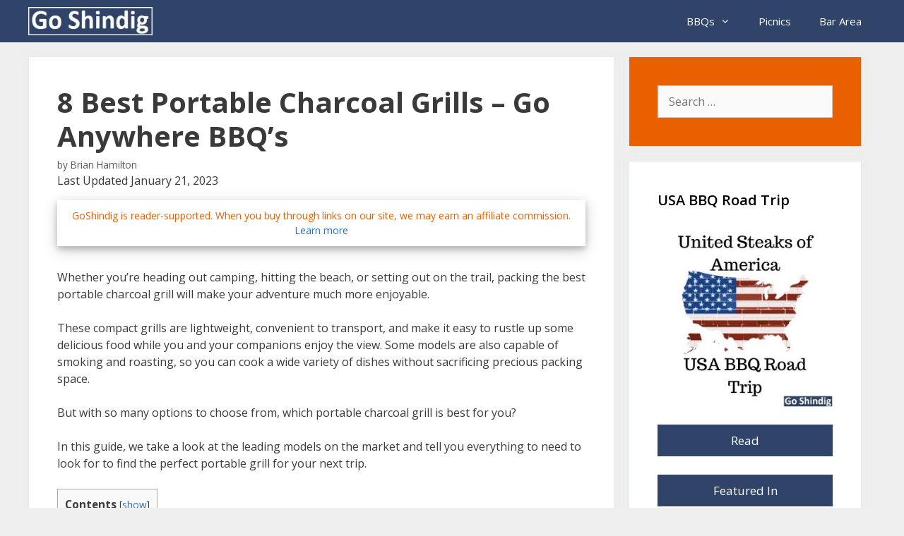

--- FILE ---
content_type: text/html; charset=UTF-8
request_url: https://goshindig.com/best-portable-charcoal-grill/
body_size: 23818
content:
<!DOCTYPE html>
<html lang="en-US">
<head>
	<meta charset="UTF-8">
	<meta name='robots' content='index, follow, max-image-preview:large, max-snippet:-1, max-video-preview:-1' />
	<style>img:is([sizes="auto" i], [sizes^="auto," i]) { contain-intrinsic-size: 3000px 1500px }</style>
	<meta name="viewport" content="width=device-width, initial-scale=1">
	<!-- This site is optimized with the Yoast SEO plugin v25.4 - https://yoast.com/wordpress/plugins/seo/ -->
	<title>8 Best Portable Charcoal Grills - Go Anywhere BBQ&#039;s</title>
	<link rel="canonical" href="https://goshindig.com/best-portable-charcoal-grill/" />
	<meta property="og:locale" content="en_US" />
	<meta property="og:type" content="article" />
	<meta property="og:title" content="8 Best Portable Charcoal Grills - Go Anywhere BBQ&#039;s" />
	<meta property="og:description" content="Whether you’re heading out camping, hitting the beach, or setting out on the trail, packing the best portable charcoal grill ... Read more" />
	<meta property="og:url" content="https://goshindig.com/best-portable-charcoal-grill/" />
	<meta property="og:site_name" content="Outdoor Entertaining At Go Shindig" />
	<meta property="article:publisher" content="https://www.facebook.com/goshindig" />
	<meta property="article:author" content="https://www.facebook.com/GrillingEquipment" />
	<meta property="article:published_time" content="2020-09-29T18:52:33+00:00" />
	<meta property="article:modified_time" content="2023-01-21T16:02:55+00:00" />
	<meta property="og:image" content="https://goshindig.com/wp-content/uploads/2020/09/Best-Portable-Charcoal-Grill.jpg" />
	<meta property="og:image:width" content="700" />
	<meta property="og:image:height" content="400" />
	<meta property="og:image:type" content="image/jpeg" />
	<meta name="author" content="Brian Hamilton" />
	<meta name="twitter:card" content="summary_large_image" />
	<meta name="twitter:creator" content="@GoShindig" />
	<meta name="twitter:site" content="@GoShindig" />
	<meta name="twitter:label1" content="Written by" />
	<meta name="twitter:data1" content="Brian Hamilton" />
	<meta name="twitter:label2" content="Est. reading time" />
	<meta name="twitter:data2" content="20 minutes" />
	<script type="application/ld+json" class="yoast-schema-graph">{"@context":"https://schema.org","@graph":[{"@type":"Article","@id":"https://goshindig.com/best-portable-charcoal-grill/#article","isPartOf":{"@id":"https://goshindig.com/best-portable-charcoal-grill/"},"author":{"name":"Brian Hamilton","@id":"https://goshindig.com/#/schema/person/32ece4cf884b72f03dc4377eee222168"},"headline":"8 Best Portable Charcoal Grills &#8211; Go Anywhere BBQ&#8217;s","datePublished":"2020-09-29T18:52:33+00:00","dateModified":"2023-01-21T16:02:55+00:00","mainEntityOfPage":{"@id":"https://goshindig.com/best-portable-charcoal-grill/"},"wordCount":4032,"commentCount":1,"publisher":{"@id":"https://goshindig.com/#organization"},"image":{"@id":"https://goshindig.com/best-portable-charcoal-grill/#primaryimage"},"thumbnailUrl":"https://goshindig.com/wp-content/uploads/2020/09/Best-Portable-Charcoal-Grill.jpg","articleSection":["BBQ Equipment"],"inLanguage":"en-US","potentialAction":[{"@type":"CommentAction","name":"Comment","target":["https://goshindig.com/best-portable-charcoal-grill/#respond"]}]},{"@type":"WebPage","@id":"https://goshindig.com/best-portable-charcoal-grill/","url":"https://goshindig.com/best-portable-charcoal-grill/","name":"8 Best Portable Charcoal Grills - Go Anywhere BBQ's","isPartOf":{"@id":"https://goshindig.com/#website"},"primaryImageOfPage":{"@id":"https://goshindig.com/best-portable-charcoal-grill/#primaryimage"},"image":{"@id":"https://goshindig.com/best-portable-charcoal-grill/#primaryimage"},"thumbnailUrl":"https://goshindig.com/wp-content/uploads/2020/09/Best-Portable-Charcoal-Grill.jpg","datePublished":"2020-09-29T18:52:33+00:00","dateModified":"2023-01-21T16:02:55+00:00","breadcrumb":{"@id":"https://goshindig.com/best-portable-charcoal-grill/#breadcrumb"},"inLanguage":"en-US","potentialAction":[{"@type":"ReadAction","target":["https://goshindig.com/best-portable-charcoal-grill/"]}]},{"@type":"ImageObject","inLanguage":"en-US","@id":"https://goshindig.com/best-portable-charcoal-grill/#primaryimage","url":"https://goshindig.com/wp-content/uploads/2020/09/Best-Portable-Charcoal-Grill.jpg","contentUrl":"https://goshindig.com/wp-content/uploads/2020/09/Best-Portable-Charcoal-Grill.jpg","width":700,"height":400,"caption":"Best Portable Charcoal Grill"},{"@type":"BreadcrumbList","@id":"https://goshindig.com/best-portable-charcoal-grill/#breadcrumb","itemListElement":[{"@type":"ListItem","position":1,"name":"Home","item":"https://goshindig.com/"},{"@type":"ListItem","position":2,"name":"BBQs","item":"https://goshindig.com/bbq-grilling-smoking/"},{"@type":"ListItem","position":3,"name":"BBQ Equipment","item":"https://goshindig.com/bbq-grilling-smoking/best-bbq-equipment/"},{"@type":"ListItem","position":4,"name":"8 Best Portable Charcoal Grills &#8211; Go Anywhere BBQ&#8217;s"}]},{"@type":"WebSite","@id":"https://goshindig.com/#website","url":"https://goshindig.com/","name":"Outdoor Entertaining At Go Shindig","description":"For all your outdoor entertaining needs","publisher":{"@id":"https://goshindig.com/#organization"},"potentialAction":[{"@type":"SearchAction","target":{"@type":"EntryPoint","urlTemplate":"https://goshindig.com/?s={search_term_string}"},"query-input":{"@type":"PropertyValueSpecification","valueRequired":true,"valueName":"search_term_string"}}],"inLanguage":"en-US"},{"@type":"Organization","@id":"https://goshindig.com/#organization","name":"Go Shindig","url":"https://goshindig.com/","logo":{"@type":"ImageObject","inLanguage":"en-US","@id":"https://goshindig.com/#/schema/logo/image/","url":"https://goshindig.com/wp-content/uploads/2019/09/GoShindig-Space.jpg","contentUrl":"https://goshindig.com/wp-content/uploads/2019/09/GoShindig-Space.jpg","width":220,"height":50,"caption":"Go Shindig"},"image":{"@id":"https://goshindig.com/#/schema/logo/image/"},"sameAs":["https://www.facebook.com/goshindig","https://x.com/GoShindig","https://www.instagram.com/goshindig/","https://www.pinterest.com/goshindig/","https://www.youtube.com/c/GoShindig"]},{"@type":"Person","@id":"https://goshindig.com/#/schema/person/32ece4cf884b72f03dc4377eee222168","name":"Brian Hamilton","image":{"@type":"ImageObject","inLanguage":"en-US","@id":"https://goshindig.com/#/schema/person/image/","url":"https://secure.gravatar.com/avatar/8898daf94a210e8997ca43d7ff005586ca14f131deefa1bf715e98618e2f358c?s=96&d=blank&r=g","contentUrl":"https://secure.gravatar.com/avatar/8898daf94a210e8997ca43d7ff005586ca14f131deefa1bf715e98618e2f358c?s=96&d=blank&r=g","caption":"Brian Hamilton"},"description":"Brian Hamilton is a BBQ grilling enthusiast and has the expertise and knowledge to have created GoShindig.com. Brian specializes in all methods of grilling and bbq equipment and is a self-proclaimed backyard Pitmaster. Qualified at degree level he gained a BEng Degree in Engineering in the United Kingdom. Brian is a well-traveled and cultured individual and has lived and worked in several countries in Europe and has gained quite a reputation amongst peers for his skills and commitment on the grilling circuit.","sameAs":["https://brianhamilton.xyz","https://www.facebook.com/GrillingEquipment","https://rv4campers.com/author/brian247/","https://x.com/GoShindig","https://outdoorsmantoolkit.com/about-us/","https://www.youtube.com/goshindig"]}]}</script>
	<!-- / Yoast SEO plugin. -->


<link rel='dns-prefetch' href='//scripts.mediavine.com' />
<link href='https://fonts.gstatic.com' crossorigin rel='preconnect' />
<link href='https://fonts.googleapis.com' crossorigin rel='preconnect' />
<link rel="alternate" type="application/rss+xml" title="Outdoor Entertaining At Go Shindig &raquo; Feed" href="https://goshindig.com/feed/" />
<link rel="alternate" type="application/rss+xml" title="Outdoor Entertaining At Go Shindig &raquo; Comments Feed" href="https://goshindig.com/comments/feed/" />
<link rel="alternate" type="application/rss+xml" title="Outdoor Entertaining At Go Shindig &raquo; 8 Best Portable Charcoal Grills &#8211; Go Anywhere BBQ&#8217;s Comments Feed" href="https://goshindig.com/best-portable-charcoal-grill/feed/" />
<script>
window._wpemojiSettings = {"baseUrl":"https:\/\/s.w.org\/images\/core\/emoji\/16.0.1\/72x72\/","ext":".png","svgUrl":"https:\/\/s.w.org\/images\/core\/emoji\/16.0.1\/svg\/","svgExt":".svg","source":{"concatemoji":"https:\/\/goshindig.com\/wp-includes\/js\/wp-emoji-release.min.js?ver=6.8.3"}};
/*! This file is auto-generated */
!function(s,n){var o,i,e;function c(e){try{var t={supportTests:e,timestamp:(new Date).valueOf()};sessionStorage.setItem(o,JSON.stringify(t))}catch(e){}}function p(e,t,n){e.clearRect(0,0,e.canvas.width,e.canvas.height),e.fillText(t,0,0);var t=new Uint32Array(e.getImageData(0,0,e.canvas.width,e.canvas.height).data),a=(e.clearRect(0,0,e.canvas.width,e.canvas.height),e.fillText(n,0,0),new Uint32Array(e.getImageData(0,0,e.canvas.width,e.canvas.height).data));return t.every(function(e,t){return e===a[t]})}function u(e,t){e.clearRect(0,0,e.canvas.width,e.canvas.height),e.fillText(t,0,0);for(var n=e.getImageData(16,16,1,1),a=0;a<n.data.length;a++)if(0!==n.data[a])return!1;return!0}function f(e,t,n,a){switch(t){case"flag":return n(e,"\ud83c\udff3\ufe0f\u200d\u26a7\ufe0f","\ud83c\udff3\ufe0f\u200b\u26a7\ufe0f")?!1:!n(e,"\ud83c\udde8\ud83c\uddf6","\ud83c\udde8\u200b\ud83c\uddf6")&&!n(e,"\ud83c\udff4\udb40\udc67\udb40\udc62\udb40\udc65\udb40\udc6e\udb40\udc67\udb40\udc7f","\ud83c\udff4\u200b\udb40\udc67\u200b\udb40\udc62\u200b\udb40\udc65\u200b\udb40\udc6e\u200b\udb40\udc67\u200b\udb40\udc7f");case"emoji":return!a(e,"\ud83e\udedf")}return!1}function g(e,t,n,a){var r="undefined"!=typeof WorkerGlobalScope&&self instanceof WorkerGlobalScope?new OffscreenCanvas(300,150):s.createElement("canvas"),o=r.getContext("2d",{willReadFrequently:!0}),i=(o.textBaseline="top",o.font="600 32px Arial",{});return e.forEach(function(e){i[e]=t(o,e,n,a)}),i}function t(e){var t=s.createElement("script");t.src=e,t.defer=!0,s.head.appendChild(t)}"undefined"!=typeof Promise&&(o="wpEmojiSettingsSupports",i=["flag","emoji"],n.supports={everything:!0,everythingExceptFlag:!0},e=new Promise(function(e){s.addEventListener("DOMContentLoaded",e,{once:!0})}),new Promise(function(t){var n=function(){try{var e=JSON.parse(sessionStorage.getItem(o));if("object"==typeof e&&"number"==typeof e.timestamp&&(new Date).valueOf()<e.timestamp+604800&&"object"==typeof e.supportTests)return e.supportTests}catch(e){}return null}();if(!n){if("undefined"!=typeof Worker&&"undefined"!=typeof OffscreenCanvas&&"undefined"!=typeof URL&&URL.createObjectURL&&"undefined"!=typeof Blob)try{var e="postMessage("+g.toString()+"("+[JSON.stringify(i),f.toString(),p.toString(),u.toString()].join(",")+"));",a=new Blob([e],{type:"text/javascript"}),r=new Worker(URL.createObjectURL(a),{name:"wpTestEmojiSupports"});return void(r.onmessage=function(e){c(n=e.data),r.terminate(),t(n)})}catch(e){}c(n=g(i,f,p,u))}t(n)}).then(function(e){for(var t in e)n.supports[t]=e[t],n.supports.everything=n.supports.everything&&n.supports[t],"flag"!==t&&(n.supports.everythingExceptFlag=n.supports.everythingExceptFlag&&n.supports[t]);n.supports.everythingExceptFlag=n.supports.everythingExceptFlag&&!n.supports.flag,n.DOMReady=!1,n.readyCallback=function(){n.DOMReady=!0}}).then(function(){return e}).then(function(){var e;n.supports.everything||(n.readyCallback(),(e=n.source||{}).concatemoji?t(e.concatemoji):e.wpemoji&&e.twemoji&&(t(e.twemoji),t(e.wpemoji)))}))}((window,document),window._wpemojiSettings);
</script>
<link rel='stylesheet' id='generate-fonts-css' href='//fonts.googleapis.com/css?family=Open+Sans:300,regular,italic,600,700' media='all' />
<style id='wp-emoji-styles-inline-css'>

	img.wp-smiley, img.emoji {
		display: inline !important;
		border: none !important;
		box-shadow: none !important;
		height: 1em !important;
		width: 1em !important;
		margin: 0 0.07em !important;
		vertical-align: -0.1em !important;
		background: none !important;
		padding: 0 !important;
	}
</style>
<link rel='stylesheet' id='wp-block-library-css' href='https://goshindig.com/wp-includes/css/dist/block-library/style.min.css?ver=6.8.3' media='all' />
<style id='classic-theme-styles-inline-css'>
/*! This file is auto-generated */
.wp-block-button__link{color:#fff;background-color:#32373c;border-radius:9999px;box-shadow:none;text-decoration:none;padding:calc(.667em + 2px) calc(1.333em + 2px);font-size:1.125em}.wp-block-file__button{background:#32373c;color:#fff;text-decoration:none}
</style>
<style id='global-styles-inline-css'>
:root{--wp--preset--aspect-ratio--square: 1;--wp--preset--aspect-ratio--4-3: 4/3;--wp--preset--aspect-ratio--3-4: 3/4;--wp--preset--aspect-ratio--3-2: 3/2;--wp--preset--aspect-ratio--2-3: 2/3;--wp--preset--aspect-ratio--16-9: 16/9;--wp--preset--aspect-ratio--9-16: 9/16;--wp--preset--color--black: #000000;--wp--preset--color--cyan-bluish-gray: #abb8c3;--wp--preset--color--white: #ffffff;--wp--preset--color--pale-pink: #f78da7;--wp--preset--color--vivid-red: #cf2e2e;--wp--preset--color--luminous-vivid-orange: #ff6900;--wp--preset--color--luminous-vivid-amber: #fcb900;--wp--preset--color--light-green-cyan: #7bdcb5;--wp--preset--color--vivid-green-cyan: #00d084;--wp--preset--color--pale-cyan-blue: #8ed1fc;--wp--preset--color--vivid-cyan-blue: #0693e3;--wp--preset--color--vivid-purple: #9b51e0;--wp--preset--color--contrast: var(--contrast);--wp--preset--color--contrast-2: var(--contrast-2);--wp--preset--color--contrast-3: var(--contrast-3);--wp--preset--color--base: var(--base);--wp--preset--color--base-2: var(--base-2);--wp--preset--color--base-3: var(--base-3);--wp--preset--color--accent: var(--accent);--wp--preset--gradient--vivid-cyan-blue-to-vivid-purple: linear-gradient(135deg,rgba(6,147,227,1) 0%,rgb(155,81,224) 100%);--wp--preset--gradient--light-green-cyan-to-vivid-green-cyan: linear-gradient(135deg,rgb(122,220,180) 0%,rgb(0,208,130) 100%);--wp--preset--gradient--luminous-vivid-amber-to-luminous-vivid-orange: linear-gradient(135deg,rgba(252,185,0,1) 0%,rgba(255,105,0,1) 100%);--wp--preset--gradient--luminous-vivid-orange-to-vivid-red: linear-gradient(135deg,rgba(255,105,0,1) 0%,rgb(207,46,46) 100%);--wp--preset--gradient--very-light-gray-to-cyan-bluish-gray: linear-gradient(135deg,rgb(238,238,238) 0%,rgb(169,184,195) 100%);--wp--preset--gradient--cool-to-warm-spectrum: linear-gradient(135deg,rgb(74,234,220) 0%,rgb(151,120,209) 20%,rgb(207,42,186) 40%,rgb(238,44,130) 60%,rgb(251,105,98) 80%,rgb(254,248,76) 100%);--wp--preset--gradient--blush-light-purple: linear-gradient(135deg,rgb(255,206,236) 0%,rgb(152,150,240) 100%);--wp--preset--gradient--blush-bordeaux: linear-gradient(135deg,rgb(254,205,165) 0%,rgb(254,45,45) 50%,rgb(107,0,62) 100%);--wp--preset--gradient--luminous-dusk: linear-gradient(135deg,rgb(255,203,112) 0%,rgb(199,81,192) 50%,rgb(65,88,208) 100%);--wp--preset--gradient--pale-ocean: linear-gradient(135deg,rgb(255,245,203) 0%,rgb(182,227,212) 50%,rgb(51,167,181) 100%);--wp--preset--gradient--electric-grass: linear-gradient(135deg,rgb(202,248,128) 0%,rgb(113,206,126) 100%);--wp--preset--gradient--midnight: linear-gradient(135deg,rgb(2,3,129) 0%,rgb(40,116,252) 100%);--wp--preset--font-size--small: 13px;--wp--preset--font-size--medium: 20px;--wp--preset--font-size--large: 36px;--wp--preset--font-size--x-large: 42px;--wp--preset--spacing--20: 0.44rem;--wp--preset--spacing--30: 0.67rem;--wp--preset--spacing--40: 1rem;--wp--preset--spacing--50: 1.5rem;--wp--preset--spacing--60: 2.25rem;--wp--preset--spacing--70: 3.38rem;--wp--preset--spacing--80: 5.06rem;--wp--preset--shadow--natural: 6px 6px 9px rgba(0, 0, 0, 0.2);--wp--preset--shadow--deep: 12px 12px 50px rgba(0, 0, 0, 0.4);--wp--preset--shadow--sharp: 6px 6px 0px rgba(0, 0, 0, 0.2);--wp--preset--shadow--outlined: 6px 6px 0px -3px rgba(255, 255, 255, 1), 6px 6px rgba(0, 0, 0, 1);--wp--preset--shadow--crisp: 6px 6px 0px rgba(0, 0, 0, 1);}:where(.is-layout-flex){gap: 0.5em;}:where(.is-layout-grid){gap: 0.5em;}body .is-layout-flex{display: flex;}.is-layout-flex{flex-wrap: wrap;align-items: center;}.is-layout-flex > :is(*, div){margin: 0;}body .is-layout-grid{display: grid;}.is-layout-grid > :is(*, div){margin: 0;}:where(.wp-block-columns.is-layout-flex){gap: 2em;}:where(.wp-block-columns.is-layout-grid){gap: 2em;}:where(.wp-block-post-template.is-layout-flex){gap: 1.25em;}:where(.wp-block-post-template.is-layout-grid){gap: 1.25em;}.has-black-color{color: var(--wp--preset--color--black) !important;}.has-cyan-bluish-gray-color{color: var(--wp--preset--color--cyan-bluish-gray) !important;}.has-white-color{color: var(--wp--preset--color--white) !important;}.has-pale-pink-color{color: var(--wp--preset--color--pale-pink) !important;}.has-vivid-red-color{color: var(--wp--preset--color--vivid-red) !important;}.has-luminous-vivid-orange-color{color: var(--wp--preset--color--luminous-vivid-orange) !important;}.has-luminous-vivid-amber-color{color: var(--wp--preset--color--luminous-vivid-amber) !important;}.has-light-green-cyan-color{color: var(--wp--preset--color--light-green-cyan) !important;}.has-vivid-green-cyan-color{color: var(--wp--preset--color--vivid-green-cyan) !important;}.has-pale-cyan-blue-color{color: var(--wp--preset--color--pale-cyan-blue) !important;}.has-vivid-cyan-blue-color{color: var(--wp--preset--color--vivid-cyan-blue) !important;}.has-vivid-purple-color{color: var(--wp--preset--color--vivid-purple) !important;}.has-black-background-color{background-color: var(--wp--preset--color--black) !important;}.has-cyan-bluish-gray-background-color{background-color: var(--wp--preset--color--cyan-bluish-gray) !important;}.has-white-background-color{background-color: var(--wp--preset--color--white) !important;}.has-pale-pink-background-color{background-color: var(--wp--preset--color--pale-pink) !important;}.has-vivid-red-background-color{background-color: var(--wp--preset--color--vivid-red) !important;}.has-luminous-vivid-orange-background-color{background-color: var(--wp--preset--color--luminous-vivid-orange) !important;}.has-luminous-vivid-amber-background-color{background-color: var(--wp--preset--color--luminous-vivid-amber) !important;}.has-light-green-cyan-background-color{background-color: var(--wp--preset--color--light-green-cyan) !important;}.has-vivid-green-cyan-background-color{background-color: var(--wp--preset--color--vivid-green-cyan) !important;}.has-pale-cyan-blue-background-color{background-color: var(--wp--preset--color--pale-cyan-blue) !important;}.has-vivid-cyan-blue-background-color{background-color: var(--wp--preset--color--vivid-cyan-blue) !important;}.has-vivid-purple-background-color{background-color: var(--wp--preset--color--vivid-purple) !important;}.has-black-border-color{border-color: var(--wp--preset--color--black) !important;}.has-cyan-bluish-gray-border-color{border-color: var(--wp--preset--color--cyan-bluish-gray) !important;}.has-white-border-color{border-color: var(--wp--preset--color--white) !important;}.has-pale-pink-border-color{border-color: var(--wp--preset--color--pale-pink) !important;}.has-vivid-red-border-color{border-color: var(--wp--preset--color--vivid-red) !important;}.has-luminous-vivid-orange-border-color{border-color: var(--wp--preset--color--luminous-vivid-orange) !important;}.has-luminous-vivid-amber-border-color{border-color: var(--wp--preset--color--luminous-vivid-amber) !important;}.has-light-green-cyan-border-color{border-color: var(--wp--preset--color--light-green-cyan) !important;}.has-vivid-green-cyan-border-color{border-color: var(--wp--preset--color--vivid-green-cyan) !important;}.has-pale-cyan-blue-border-color{border-color: var(--wp--preset--color--pale-cyan-blue) !important;}.has-vivid-cyan-blue-border-color{border-color: var(--wp--preset--color--vivid-cyan-blue) !important;}.has-vivid-purple-border-color{border-color: var(--wp--preset--color--vivid-purple) !important;}.has-vivid-cyan-blue-to-vivid-purple-gradient-background{background: var(--wp--preset--gradient--vivid-cyan-blue-to-vivid-purple) !important;}.has-light-green-cyan-to-vivid-green-cyan-gradient-background{background: var(--wp--preset--gradient--light-green-cyan-to-vivid-green-cyan) !important;}.has-luminous-vivid-amber-to-luminous-vivid-orange-gradient-background{background: var(--wp--preset--gradient--luminous-vivid-amber-to-luminous-vivid-orange) !important;}.has-luminous-vivid-orange-to-vivid-red-gradient-background{background: var(--wp--preset--gradient--luminous-vivid-orange-to-vivid-red) !important;}.has-very-light-gray-to-cyan-bluish-gray-gradient-background{background: var(--wp--preset--gradient--very-light-gray-to-cyan-bluish-gray) !important;}.has-cool-to-warm-spectrum-gradient-background{background: var(--wp--preset--gradient--cool-to-warm-spectrum) !important;}.has-blush-light-purple-gradient-background{background: var(--wp--preset--gradient--blush-light-purple) !important;}.has-blush-bordeaux-gradient-background{background: var(--wp--preset--gradient--blush-bordeaux) !important;}.has-luminous-dusk-gradient-background{background: var(--wp--preset--gradient--luminous-dusk) !important;}.has-pale-ocean-gradient-background{background: var(--wp--preset--gradient--pale-ocean) !important;}.has-electric-grass-gradient-background{background: var(--wp--preset--gradient--electric-grass) !important;}.has-midnight-gradient-background{background: var(--wp--preset--gradient--midnight) !important;}.has-small-font-size{font-size: var(--wp--preset--font-size--small) !important;}.has-medium-font-size{font-size: var(--wp--preset--font-size--medium) !important;}.has-large-font-size{font-size: var(--wp--preset--font-size--large) !important;}.has-x-large-font-size{font-size: var(--wp--preset--font-size--x-large) !important;}
:where(.wp-block-post-template.is-layout-flex){gap: 1.25em;}:where(.wp-block-post-template.is-layout-grid){gap: 1.25em;}
:where(.wp-block-columns.is-layout-flex){gap: 2em;}:where(.wp-block-columns.is-layout-grid){gap: 2em;}
:root :where(.wp-block-pullquote){font-size: 1.5em;line-height: 1.6;}
</style>
<link rel='stylesheet' id='toc-screen-css' href='https://goshindig.com/wp-content/plugins/table-of-contents-plus/screen.min.css?ver=2411.1' media='all' />
<style id='toc-screen-inline-css'>
div#toc_container {width: 100%;}
</style>
<link rel='stylesheet' id='generate-style-css' href='https://goshindig.com/wp-content/themes/generatepress/assets/css/all.min.css?ver=3.6.0' media='all' />
<style id='generate-style-inline-css'>
body{background-color:#efefef;color:#3a3a3a;}a{color:#1e73be;}a:hover, a:focus, a:active{color:#000000;}body .grid-container{max-width:1200px;}.wp-block-group__inner-container{max-width:1200px;margin-left:auto;margin-right:auto;}:root{--contrast:#222222;--contrast-2:#575760;--contrast-3:#b2b2be;--base:#f0f0f0;--base-2:#f7f8f9;--base-3:#ffffff;--accent:#1e73be;}:root .has-contrast-color{color:var(--contrast);}:root .has-contrast-background-color{background-color:var(--contrast);}:root .has-contrast-2-color{color:var(--contrast-2);}:root .has-contrast-2-background-color{background-color:var(--contrast-2);}:root .has-contrast-3-color{color:var(--contrast-3);}:root .has-contrast-3-background-color{background-color:var(--contrast-3);}:root .has-base-color{color:var(--base);}:root .has-base-background-color{background-color:var(--base);}:root .has-base-2-color{color:var(--base-2);}:root .has-base-2-background-color{background-color:var(--base-2);}:root .has-base-3-color{color:var(--base-3);}:root .has-base-3-background-color{background-color:var(--base-3);}:root .has-accent-color{color:var(--accent);}:root .has-accent-background-color{background-color:var(--accent);}body, button, input, select, textarea{font-family:"Open Sans", sans-serif;font-size:16px;}body{line-height:1.5;}.entry-content > [class*="wp-block-"]:not(:last-child):not(.wp-block-heading){margin-bottom:1.5em;}.main-navigation .main-nav ul ul li a{font-size:14px;}.widget-title{font-weight:600;}.sidebar .widget, .footer-widgets .widget{font-size:17px;}h1{font-weight:900;font-size:40px;}h2{font-weight:600;font-size:30px;}h3{font-weight:600;font-size:25px;margin-bottom:10px;}h4{font-size:22px;line-height:1.2em;}h6{font-size:18px;}@media (max-width:768px){.main-title{font-size:20px;}h1{font-size:30px;}h2{font-size:25px;}}.top-bar{background-color:#636363;color:#ffffff;}.top-bar a{color:#ffffff;}.top-bar a:hover{color:#303030;}.site-header{background-color:#ffffff;color:#3a3a3a;}.site-header a{color:#3a3a3a;}.main-title a,.main-title a:hover{color:#ffffff;}.site-description{color:#757575;}.main-navigation,.main-navigation ul ul{background-color:#2f4468;}.main-navigation .main-nav ul li a, .main-navigation .menu-toggle, .main-navigation .menu-bar-items{color:#ffffff;}.main-navigation .main-nav ul li:not([class*="current-menu-"]):hover > a, .main-navigation .main-nav ul li:not([class*="current-menu-"]):focus > a, .main-navigation .main-nav ul li.sfHover:not([class*="current-menu-"]) > a, .main-navigation .menu-bar-item:hover > a, .main-navigation .menu-bar-item.sfHover > a{color:#dee5ed;background-color:#2f4468;}button.menu-toggle:hover,button.menu-toggle:focus,.main-navigation .mobile-bar-items a,.main-navigation .mobile-bar-items a:hover,.main-navigation .mobile-bar-items a:focus{color:#ffffff;}.main-navigation .main-nav ul li[class*="current-menu-"] > a{color:#ffffff;background-color:rgba(10,10,10,0.31);}.navigation-search input[type="search"],.navigation-search input[type="search"]:active, .navigation-search input[type="search"]:focus, .main-navigation .main-nav ul li.search-item.active > a, .main-navigation .menu-bar-items .search-item.active > a{color:#dee5ed;background-color:#2f4468;}.main-navigation ul ul{background-color:#3f3f3f;}.main-navigation .main-nav ul ul li a{color:#ffffff;}.main-navigation .main-nav ul ul li:not([class*="current-menu-"]):hover > a,.main-navigation .main-nav ul ul li:not([class*="current-menu-"]):focus > a, .main-navigation .main-nav ul ul li.sfHover:not([class*="current-menu-"]) > a{color:#ffffff;background-color:#4f4f4f;}.main-navigation .main-nav ul ul li[class*="current-menu-"] > a{color:#ffffff;background-color:#4f4f4f;}.separate-containers .inside-article, .separate-containers .comments-area, .separate-containers .page-header, .one-container .container, .separate-containers .paging-navigation, .inside-page-header{background-color:#ffffff;}.entry-title a{color:#2f4468;}.entry-title a:hover{color:#0a0000;}.entry-meta{color:#595959;}.entry-meta a{color:#595959;}.entry-meta a:hover{color:#0a0101;}.sidebar .widget{background-color:#ffffff;}.sidebar .widget .widget-title{color:#000000;}.footer-widgets{color:#ffffff;background-color:#2f4468;}.footer-widgets a{color:#ffffff;}.footer-widgets .widget-title{color:#ffffff;}.site-info{color:#2f4468;background-color:#ffffff;}.site-info a{color:#2f4468;}.site-info a:hover{color:#606060;}.footer-bar .widget_nav_menu .current-menu-item a{color:#606060;}input[type="text"],input[type="email"],input[type="url"],input[type="password"],input[type="search"],input[type="tel"],input[type="number"],textarea,select{color:#666666;background-color:#fafafa;border-color:#cccccc;}input[type="text"]:focus,input[type="email"]:focus,input[type="url"]:focus,input[type="password"]:focus,input[type="search"]:focus,input[type="tel"]:focus,input[type="number"]:focus,textarea:focus,select:focus{color:#666666;background-color:#ffffff;border-color:#bfbfbf;}button,html input[type="button"],input[type="reset"],input[type="submit"],a.button,a.wp-block-button__link:not(.has-background){color:#ffffff;background-color:#2f4468;}button:hover,html input[type="button"]:hover,input[type="reset"]:hover,input[type="submit"]:hover,a.button:hover,button:focus,html input[type="button"]:focus,input[type="reset"]:focus,input[type="submit"]:focus,a.button:focus,a.wp-block-button__link:not(.has-background):active,a.wp-block-button__link:not(.has-background):focus,a.wp-block-button__link:not(.has-background):hover{color:#ffffff;background-color:#22304d;}a.generate-back-to-top{background-color:rgba( 0,0,0,0.4 );color:#ffffff;}a.generate-back-to-top:hover,a.generate-back-to-top:focus{background-color:rgba( 0,0,0,0.6 );color:#ffffff;}:root{--gp-search-modal-bg-color:var(--base-3);--gp-search-modal-text-color:var(--contrast);--gp-search-modal-overlay-bg-color:rgba(0,0,0,0.2);}@media (max-width: 768px){.main-navigation .menu-bar-item:hover > a, .main-navigation .menu-bar-item.sfHover > a{background:none;color:#ffffff;}}.inside-top-bar{padding:10px;}.inside-header{padding:1px 40px 0px 40px;}.site-main .wp-block-group__inner-container{padding:40px;}.entry-content .alignwide, body:not(.no-sidebar) .entry-content .alignfull{margin-left:-40px;width:calc(100% + 80px);max-width:calc(100% + 80px);}.rtl .menu-item-has-children .dropdown-menu-toggle{padding-left:20px;}.rtl .main-navigation .main-nav ul li.menu-item-has-children > a{padding-right:20px;}.site-info{padding:20px;}@media (max-width:768px){.separate-containers .inside-article, .separate-containers .comments-area, .separate-containers .page-header, .separate-containers .paging-navigation, .one-container .site-content, .inside-page-header{padding:30px;}.site-main .wp-block-group__inner-container{padding:30px;}.site-info{padding-right:10px;padding-left:10px;}.entry-content .alignwide, body:not(.no-sidebar) .entry-content .alignfull{margin-left:-30px;width:calc(100% + 60px);max-width:calc(100% + 60px);}}.one-container .sidebar .widget{padding:0px;}/* End cached CSS */@media (max-width: 768px){.main-navigation .menu-toggle,.main-navigation .mobile-bar-items,.sidebar-nav-mobile:not(#sticky-placeholder){display:block;}.main-navigation ul,.gen-sidebar-nav{display:none;}[class*="nav-float-"] .site-header .inside-header > *{float:none;clear:both;}}
.dynamic-author-image-rounded{border-radius:100%;}.dynamic-featured-image, .dynamic-author-image{vertical-align:middle;}.one-container.blog .dynamic-content-template:not(:last-child), .one-container.archive .dynamic-content-template:not(:last-child){padding-bottom:0px;}.dynamic-entry-excerpt > p:last-child{margin-bottom:0px;}
.main-navigation .main-nav ul li a,.menu-toggle,.main-navigation .mobile-bar-items a{transition: line-height 300ms ease}.main-navigation.toggled .main-nav > ul{background-color: #2f4468}
.navigation-branding .main-title{font-weight:bold;text-transform:none;font-size:25px;}@media (max-width: 768px){.navigation-branding .main-title{font-size:20px;}}
</style>
<link rel='stylesheet' id='generate-font-icons-css' href='https://goshindig.com/wp-content/themes/generatepress/assets/css/components/font-icons.min.css?ver=3.6.0' media='all' />
<style id='akismet-widget-style-inline-css'>

			.a-stats {
				--akismet-color-mid-green: #357b49;
				--akismet-color-white: #fff;
				--akismet-color-light-grey: #f6f7f7;

				max-width: 350px;
				width: auto;
			}

			.a-stats * {
				all: unset;
				box-sizing: border-box;
			}

			.a-stats strong {
				font-weight: 600;
			}

			.a-stats a.a-stats__link,
			.a-stats a.a-stats__link:visited,
			.a-stats a.a-stats__link:active {
				background: var(--akismet-color-mid-green);
				border: none;
				box-shadow: none;
				border-radius: 8px;
				color: var(--akismet-color-white);
				cursor: pointer;
				display: block;
				font-family: -apple-system, BlinkMacSystemFont, 'Segoe UI', 'Roboto', 'Oxygen-Sans', 'Ubuntu', 'Cantarell', 'Helvetica Neue', sans-serif;
				font-weight: 500;
				padding: 12px;
				text-align: center;
				text-decoration: none;
				transition: all 0.2s ease;
			}

			/* Extra specificity to deal with TwentyTwentyOne focus style */
			.widget .a-stats a.a-stats__link:focus {
				background: var(--akismet-color-mid-green);
				color: var(--akismet-color-white);
				text-decoration: none;
			}

			.a-stats a.a-stats__link:hover {
				filter: brightness(110%);
				box-shadow: 0 4px 12px rgba(0, 0, 0, 0.06), 0 0 2px rgba(0, 0, 0, 0.16);
			}

			.a-stats .count {
				color: var(--akismet-color-white);
				display: block;
				font-size: 1.5em;
				line-height: 1.4;
				padding: 0 13px;
				white-space: nowrap;
			}
		
</style>
<style id='generateblocks-inline-css'>
:root{--gb-container-width:1200px;}.gb-container .wp-block-image img{vertical-align:middle;}.gb-grid-wrapper .wp-block-image{margin-bottom:0;}.gb-highlight{background:none;}.gb-shape{line-height:0;}.gb-container-link{position:absolute;top:0;right:0;bottom:0;left:0;z-index:99;}
</style>
<link rel='stylesheet' id='generate-blog-columns-css' href='https://goshindig.com/wp-content/plugins/gp-premium/blog/functions/css/columns.min.css?ver=2.5.4' media='all' />
<link rel='stylesheet' id='generate-sticky-css' href='https://goshindig.com/wp-content/plugins/gp-premium/menu-plus/functions/css/sticky.min.css?ver=2.5.4' media='all' />
<link rel='stylesheet' id='generate-navigation-branding-css' href='https://goshindig.com/wp-content/plugins/gp-premium/menu-plus/functions/css/navigation-branding.min.css?ver=2.5.4' media='all' />
<style id='generate-navigation-branding-inline-css'>
.navigation-branding img, .site-logo.mobile-header-logo img{height:60px;width:auto;}.navigation-branding .main-title{line-height:60px;}@media (max-width: 1210px){#site-navigation .navigation-branding, #sticky-navigation .navigation-branding{margin-left:10px;}}@media (max-width: 768px){.main-navigation:not(.slideout-navigation) .main-nav{-ms-flex:0 0 100%;flex:0 0 100%;}.main-navigation:not(.slideout-navigation) .inside-navigation{-ms-flex-wrap:wrap;flex-wrap:wrap;display:-webkit-box;display:-ms-flexbox;display:flex;}.nav-aligned-center .navigation-branding, .nav-aligned-left .navigation-branding{margin-right:auto;}.nav-aligned-center  .main-navigation.has-branding:not(.slideout-navigation) .inside-navigation .main-nav,.nav-aligned-center  .main-navigation.has-sticky-branding.navigation-stick .inside-navigation .main-nav,.nav-aligned-left  .main-navigation.has-branding:not(.slideout-navigation) .inside-navigation .main-nav,.nav-aligned-left  .main-navigation.has-sticky-branding.navigation-stick .inside-navigation .main-nav{margin-right:0px;}}
</style>
<script src="https://goshindig.com/wp-includes/js/jquery/jquery.min.js?ver=3.7.1" id="jquery-core-js"></script>
<script async="async" fetchpriority="high" data-noptimize="1" data-cfasync="false" src="https://scripts.mediavine.com/tags/go-shindig.js?ver=6.8.3" id="mv-script-wrapper-js"></script>
<script src="https://goshindig.com/wp-includes/js/jquery/jquery-migrate.min.js?ver=3.4.1" id="jquery-migrate-js"></script>
<link rel="https://api.w.org/" href="https://goshindig.com/wp-json/" /><link rel="alternate" title="JSON" type="application/json" href="https://goshindig.com/wp-json/wp/v2/posts/8386" /><link rel="EditURI" type="application/rsd+xml" title="RSD" href="https://goshindig.com/xmlrpc.php?rsd" />
<meta name="generator" content="WordPress 6.8.3" />
<link rel='shortlink' href='https://goshindig.com/?p=8386' />
<link rel="alternate" title="oEmbed (JSON)" type="application/json+oembed" href="https://goshindig.com/wp-json/oembed/1.0/embed?url=https%3A%2F%2Fgoshindig.com%2Fbest-portable-charcoal-grill%2F" />
<link rel="alternate" title="oEmbed (XML)" type="text/xml+oembed" href="https://goshindig.com/wp-json/oembed/1.0/embed?url=https%3A%2F%2Fgoshindig.com%2Fbest-portable-charcoal-grill%2F&#038;format=xml" />
<link rel="pingback" href="https://goshindig.com/xmlrpc.php">
<link rel="icon" href="/favicon.ico?v=2" />
<link rel="apple-touch-icon" sizes="180x180" href="/apple-touch-icon.png">
<link rel="icon" type="image/png" sizes="32x32" href="/favicon-32x32.png">
<link rel="icon" type="image/png" sizes="16x16" href="/favicon-16x16.png">
<link rel="manifest" href="/site.webmanifest">
<link rel="mask-icon" href="/safari-pinned-tab.svg" color="#5bbad5">
<meta name="msapplication-TileColor" content="#da532c">
<meta name="theme-color" content="#ffffff">
<!-- Global site tag (gtag.js) - Google Analytics -->
<script async src="https://www.googletagmanager.com/gtag/js?id=UA-83673339-1"></script>
<script>
  window.dataLayer = window.dataLayer || [];
  function gtag(){dataLayer.push(arguments);}
  gtag('js', new Date());

  gtag('config', 'UA-83673339-1');
</script>		<style id="wp-custom-css">
			@media (min-width: 769px) {
    #right-sidebar {
        width: 350px;
    }

    .inside-right-sidebar {
        padding-right: 20px;
    }
	.site-logo {
    width: 186px;
    height: 60px;
}

    #primary {
        width: calc(100% - 350px);
    }
}

.page-id-13268 #primary {
        width: calc(100% - 0px);
    }


/* GeneratePress Site CSS */ .inside-article,
.sidebar .widget,
.comments-area {
		border: 1px solid rgba(232, 234, 237, 1);
	box-shadow: 0 0 10px rgba(232, 234, 237, 0.5);
}

/* Featured widget */
.sidebar .widget:first-child {
	background-color: #e86000;
	color: #fff;
}

.sidebar .widget:first-child .widget-title,
.sidebar .widget:first-child a:not(.button) {
	color: #fff;
}

.sidebar .widget li {
	margin-bottom: 15px;
}

.separate-containers .page-header {
	background: transparent;
	padding: 20px 0;
}

.page-header h1 {
	font-size: 30px;
}

@media (min-width: 769px) {
	.post-image-aligned-left .post-image img {
		max-width: 300px;
	}
} /* End GeneratePress Site CSS */
.button.light {
	background: #2f4468;
	color: #fff;
	padding: 10px 0px;
	width: 100%;
	text-align: center;
	display: inline-block;
}

.button.light:hover {
	background: #2f4068;
	color: #fff;
	padding: 10px 0px;
	width: 100%;
	text-align: center;
	display: inline-block;
}
.wpsp-related-post {
    background-color: #f2f3f4;
    padding: 64px;
    -webkit-box-sizing: border-box;
    box-sizing: border-box;
}

.wpsp-related-post h2 {
    margin-bottom: 24px;
		font-size: 18px;
}

.page-header-crumb {
	font-size: 12px;
	margin-bottom: 0;
	text-align: left;
}
.page-header-crumb p {
	margin-bottom: 0;
}
.page-header-title h2 {
	font-size: 17px;
	color: #2f4468;
	margin-bottom: 0;
}
@media (max-width: 769px) {
	.page-header-crumb {
		display: none;
	}
	#right-sidebar {
        display: none;
    }
}

@media (min-width: 769px) {
	.page-header-title{width: 50%; float: left; display: table;}
	.page-header-crumb{width: 50%; text-align: right; float: right;}
	.twobox{display: table; width: 100%; margin-top: 15px; margin-bottom: 0;}
}

table.blueTable {
  border: 2px solid #1C6EA4;
  background-color: #EEEEEE;
  width: 100%;
  text-align: left;
  border-collapse: collapse;
}
table.blueTable td, table.blueTable th {
  border: 0px solid #AAAAAA;
  padding: 3px 2px;
}
table.blueTable tbody td {
  font-size: 13px;
}
table.blueTable tr:nth-child(even) {
  background: #D0E4F5;
}
table.blueTable thead {
  background: #1C6EA4;
  background: -moz-linear-gradient(top, #5592bb 0%, #327cad 66%, #1C6EA4 100%);
  background: -webkit-linear-gradient(top, #5592bb 0%, #327cad 66%, #1C6EA4 100%);
  background: linear-gradient(to bottom, #5592bb 0%, #327cad 66%, #1C6EA4 100%);
  border-bottom: 2px solid #444444;
}
table.blueTable thead th {
  font-size: 15px;
  font-weight: bold;
  color: #FFFFFF;
  border-left: 2px solid #D0E4F5;
}
table.blueTable thead th:first-child {
  border-left: none;
}

table.blueTable tfoot td {
  font-size: 14px;
}
table.blueTable tfoot .links {
  text-align: right;
}
table.blueTable tfoot .links a{
  display: inline-block;
  background: #1C6EA4;
  color: #FFFFFF;
  padding: 2px 8px;
  border-radius: 5px;
}
.glance li {
	color: #e86000;
	font-size: 18px;
}
.glance a {
	color: #2f4468;
}
.button.orange {
	background: #e86000;
	color: #fff;
	padding: 10px 0px;
	width: 100%;
	text-align: center;
	display: inline-block;
}
.button.orange:hover {
	background: #e86000;
	color: #fff;
	padding: 10px 0px;
	width: 100%;
	text-align: center;
	display: inline-block;
}
.button.orange:visited {
	background: #e86000;
	color: #fff;
	padding: 10px 0px;
	width: 100%;
	text-align: center;
	display: inline-block;
}
.rv-related {
  border-collapse: collapse;
}

.rv-related th {
  padding-top: 10px;
  padding-bottom: 10px;
  text-align: center;
  background-color: #2f4468;
  color: white;
}

.rv-related td, th {
  border: 4px solid #2f4468;
  padding: 8px;
}
.posted-on .updated {
    display: inline-block;
}
.posted-on .published:before {
    content: "First Published ";
	color: #e86000;
}
 .updated:before {
    content: "Updated ";
	 color: #e86000;
}
.entry-meta .updated {
    margin-right: 0.5ch;
}

.posted-on .updated + .entry-date {
    display: none;
}
.rvflex {
  padding: 0;
  margin: 0;
  list-style: none;
  
  display: -webkit-box;
  display: -moz-box;
  display: -ms-flexbox;
  display: -webkit-flex;
  display: flex;
  
  -webkit-flex-flow: row wrap;
  justify-content: space-around;
}
.proitem {
	box-shadow: 0 4px 8px 0 rgba(0, 0, 0, 0.2), 0 6px 20px 0 rgba(0, 0, 0, 0.19);
  padding: 5px;
  width: 310px;
  margin: 10px;
  line-height: 25px;
  font-size: 1em;
}
.specitem {
	box-shadow: 0 4px 8px 0 rgba(0, 0, 0, 0.2), 0 6px 20px 0 rgba(0, 0, 0, 0.19);
  padding: 5px;
  width: 620px;
  margin: 10px;
  line-height: 25px;
  font-size: 1em;
}
.boxtitle {
	text-align: center;
	background: #2f4468;
	color: #fff;
}
.author-box {
    display: -webkit-box;
    display: -ms-flexbox;
    display: flex;
    -ms-flex-wrap: wrap;
        flex-wrap: wrap;
    padding: 4%;
    margin-top: 60px;
    font-size: 0.8em;
	background-color: #f2f2f2;
}

.author-links a {
    font-size: 1em;
    line-height: 0.5em;
    float: right;
}

.author-box .avatar {
    width: 30px;
    border-radius: 100%;
    margin-right: 20px;
}
h4 {
	margin-bottom: 10px;
}
h5.author-title {
    margin-bottom: 0.5em;
}
#affiliate_disclosure {
	font-weight: 500;
	color: #e86000;
	padding: 12px;
	margin-bottom: 20px;
	margin-top: 15px;
	text-align: center;
	box-shadow: 0 4px 8px 0 rgba(0, 0, 0, 0.2), 0 6px 20px 0 rgba(0, 0, 0, 0.19);
	font-size: 14px
}
.rvflex {
  padding: 0;
  margin: 0;
  list-style: none;
  
  display: -webkit-box;
  display: -moz-box;
  display: -ms-flexbox;
  display: -webkit-flex;
  display: flex;
  
  -webkit-flex-flow: row wrap;
  justify-content: space-around;
}
#column_one{
	width: 46%;
	min-width: 300px;
	padding: 1%;
	padding-bottom: 20px;
	float: left
}
#pro_header{
	text-align: center;
	color: #fff;
	background-color: #2f4468
}
@media (max-width: 620px) {
#column_one{	
	width: 100%;
	min-width: 200px
	}
}
.proicon{
	display: block;
	background-image: url(https://goshindig.com/wp-content/uploads/2021/06/tick.jpg);
	background-repeat: no-repeat;
	padding-left: 30px;
	margin-top: 5px;
	padding-bottom: 8px;
	line-height: 1.2
}
.proiconsingle{
	display: block;
	background-image: url(https://goshindig.com/wp-content/uploads/2021/06/tick.jpg);
	background-repeat: no-repeat;
		padding-left: 30px;
	margin-top: 5px;
	padding-bottom: 8px
}
.conicon{
	display: block;
	background-image: url(https://goshindig.com/wp-content/uploads/2021/06/cross.jpg);
	background-repeat: no-repeat;
	padding-left: 30px;
	margin-top: 5px;
	padding-bottom: 8px;
	line-height: 1.2
}
.coniconsingle{
	display: block;
	background-image: url(https://goshindig.com/wp-content/uploads/2021/06/cross.jpg);
	background-repeat: no-repeat;
	padding-left: 30px;
	margin-top: 5px;
	padding-bottom: 8px
}
#best_xyz{
	text-align: center;
	text-transform: uppercase;
	background-color: #e86000;
	width: 80%;
	font-weight: 700;
	color: #fff;
	margin: 0 auto;
	margin-top: 8px
}
.product {
	box-shadow: 0 4px 8px 0 rgba(0, 0, 0, 0.2), 0 6px 20px 0 rgba(0, 0, 0, 0.19);
  padding: 10px;
  margin: 10px;
	margin-bottom: 40px;
}
figcaption {

	font-size: 10px !important;
	text-transform: uppercase;
    padding: 3px;
    text-align: center;
}
.single-rating{
background-color: #fff;
    border: 10px solid #e86000;
    margin-left: 25%;
	margin-top: 10px;
    height: 50%;
    border-radius: 50%;
    -moz-border-radius: 50%;
    -webkit-border-radius: 50%;
    width: 40%;
    font-size: 50px;
    font-weight: 900;
	text-align: center;
	color: #2f4468;
}
.button.options {
	background: #2f4468;
	margin-top: 2px;
	color: #fff;
	padding: 5px 0px;
	width: 100%;
	text-align: center;
	display: inline-block;
}

.button.options:hover {
	background: #2f4068;
	color: #fff;
	padding: 5px 0px;
	width: 100%;
	text-align: center;
	display: inline-block;
}
#buy_header{
	text-align: center;
	color: #fff;
	text-align: center;
	padding: 5px 0px;
	text-transform: uppercase;
	background-color: #e86000;
	font-weight: 700;
	margin: 0 auto;
	margin-top: 0px
}
.rvflex {
  padding: 0;
  margin: 0;
  list-style: none;
  
  display: -webkit-box;
  display: -moz-box;
  display: -ms-flexbox;
  display: -webkit-flex;
  display: flex;
  
  -webkit-flex-flow: row wrap;
  justify-content: space-around;
}
.rvitem {
  background: #e86000;
  padding: 5px;
  width: 210px;
  margin: 10px;
  line-height: 25px;
  color: white;
  font-size: 1em;
  text-align: center;
}
.read-review-link {
	color: white;
}
.compare-toggle {
    display: block;
    height: 50px;
    width: 50px;
color: white;
    background: rgba(0,0,0,.25);
    line-height: 50px;
    border-radius: 15px;
    top: 50%;
	text-align: center;
    font-size: 12px;
    font-weight: 900;
}
.compare-table-caption{
	text-align:center;
	font-weight: 900;
	color: #e86000;
}
.bestcolumn1 {
  float: left;
  width: 30%;
}
.bestcolumn2 {
  float: left;
  width: 70%;
}

/* Clear floats after the columns */
.bestrow:after {
  content: "";
  display: table;
  clear: both;
}
@media screen and (max-width: 600px) {
  .bestcolumn1 {
    width: 100%;
  }
	.bestcolumn2 {
    width: 100%;
  }
}
#answer_box {
	font-weight: 500;
	background-color: #2f4468;
	color: #fff;
	padding: 50px;
	margin-bottom: 20px;
	padding-bottom: 25px;
	box-shadow: 0 4px 8px 0 rgba(0, 0, 0, 0.2), 0 6px 20px 0 rgba(0, 0, 0, 0.19);
}
		</style>
		</head>

<body class="wp-singular post-template-default single single-post postid-8386 single-format-standard wp-custom-logo wp-embed-responsive wp-theme-generatepress post-image-above-header post-image-aligned-center sticky-menu-no-transition sticky-enabled both-sticky-menu right-sidebar nav-below-header separate-containers fluid-header active-footer-widgets-1 nav-aligned-right header-aligned-left dropdown-hover" itemtype="https://schema.org/Blog" itemscope>
	<a class="screen-reader-text skip-link" href="#content" title="Skip to content">Skip to content</a>		<nav class="auto-hide-sticky has-branding main-navigation sub-menu-right" id="site-navigation" aria-label="Primary"  itemtype="https://schema.org/SiteNavigationElement" itemscope>
			<div class="inside-navigation grid-container grid-parent">
				<div class="navigation-branding"><div class="site-logo">
						<a href="https://goshindig.com/" title="Outdoor Entertaining At Go Shindig" rel="home">
							<img  class="header-image is-logo-image" alt="Outdoor Entertaining At Go Shindig" src="https://goshindig.com/wp-content/uploads/2019/09/GoShindig-Space.jpg" title="Outdoor Entertaining At Go Shindig" width="220" height="50" />
						</a>
					</div></div>				<button class="menu-toggle" aria-controls="primary-menu" aria-expanded="false">
					<span class="mobile-menu">Menu</span>				</button>
				<div id="primary-menu" class="main-nav"><ul id="menu-outdoor-entertaining-menu" class=" menu sf-menu"><li id="menu-item-64" class="menu-item menu-item-type-taxonomy menu-item-object-category current-post-ancestor menu-item-has-children menu-item-64"><a href="https://goshindig.com/bbq-grilling-smoking/" title="Outside Cooking">BBQs<span role="presentation" class="dropdown-menu-toggle"></span></a>
<ul class="sub-menu">
	<li id="menu-item-7108" class="menu-item menu-item-type-taxonomy menu-item-object-category current-post-ancestor current-menu-parent current-post-parent menu-item-7108"><a href="https://goshindig.com/bbq-grilling-smoking/best-bbq-equipment/">BBQ Equipment</a></li>
	<li id="menu-item-7109" class="menu-item menu-item-type-taxonomy menu-item-object-category menu-item-7109"><a href="https://goshindig.com/bbq-grilling-smoking/bbq-tips/">BBQ Tips</a></li>
	<li id="menu-item-7234" class="menu-item menu-item-type-taxonomy menu-item-object-category menu-item-7234"><a href="https://goshindig.com/bbq-grilling-smoking/burgers/">Burgers</a></li>
	<li id="menu-item-7110" class="menu-item menu-item-type-taxonomy menu-item-object-category menu-item-7110"><a href="https://goshindig.com/bbq-grilling-smoking/best-bbq-recipes/">Rubs &#038; Recipes</a></li>
</ul>
</li>
<li id="menu-item-63" class="menu-item menu-item-type-taxonomy menu-item-object-category menu-item-63"><a href="https://goshindig.com/picnics/" title="Picnic Ideas">Picnics</a></li>
<li id="menu-item-7522" class="menu-item menu-item-type-taxonomy menu-item-object-category menu-item-7522"><a href="https://goshindig.com/cocktail-tips-and-tricks/">Bar Area</a></li>
</ul></div>			</div>
		</nav>
		
	<div class="site grid-container container hfeed grid-parent" id="page">
				<div class="site-content" id="content">
			
	<div class="content-area grid-parent mobile-grid-100 grid-75 tablet-grid-75" id="primary">
		<main class="site-main" id="main">
			
<article id="post-8386" class="post-8386 post type-post status-publish format-standard has-post-thumbnail hentry category-best-bbq-equipment infinite-scroll-item mv-content-wrapper" itemtype="https://schema.org/CreativeWork" itemscope>
	<div class="inside-article">
					<header class="entry-header">
				<h1 class="entry-title" itemprop="headline">8 Best Portable Charcoal Grills &#8211; Go Anywhere BBQ&#8217;s</h1>		<div class="entry-meta">
			<span class="byline">by <span class="author vcard" itemprop="author" itemtype="https://schema.org/Person" itemscope><a class="url fn n" href="https://goshindig.com/brian-hamilton/" title="View all posts by Brian Hamilton" rel="author" itemprop="url"><span class="author-name" itemprop="name">Brian Hamilton</span></a></span></span> 		</div>
					</header>
			<span class="posted-on">Last Updated January 21, 2023</span>
<div id="affiliate_disclosure">GoShindig is reader-supported. When you buy through links on our site, we may earn an affiliate commission. <a href="https://goshindig.com/affiliate-disclosure/">Learn more</a></div>
		<div class="entry-content" itemprop="text">
			<p>Whether you’re heading out camping, hitting the beach, or setting out on the trail, packing the best portable charcoal grill will make your adventure much more enjoyable.</p>
<p>These compact grills are lightweight, convenient to transport, and make it easy to rustle up some delicious food while you and your companions enjoy the view. Some models are also capable of smoking and roasting, so you can cook a wide variety of dishes without sacrificing precious packing space. </p>
<p>But with so many options to choose from, which portable charcoal grill is best for you? </p>
<p>In this guide, we take a look at the leading models on the market and tell you everything to need to look for to find the perfect portable grill for your next trip. </p>
<div id="toc_container" class="no_bullets"><p class="toc_title">Contents</p><ul class="toc_list"><li><a href="#Best-Portable-Charcoal-Grills"><span class="toc_number toc_depth_1">1</span> Best Portable Charcoal Grills</a><ul><li><a href="#Weber-Go-Anywhere-Portable-Charcoal-Grill"><span class="toc_number toc_depth_2">1.1</span> Weber Go-Anywhere Portable Charcoal Grill</a></li><li><a href="#Cuisinart-Portable-Charcoal-Grill"><span class="toc_number toc_depth_2">1.2</span> Cuisinart Portable Charcoal Grill</a></li><li><a href="#Weber-Jumbo-Joe-Portable-Charcoal-Grill"><span class="toc_number toc_depth_2">1.3</span> Weber Jumbo Joe Portable Charcoal Grill</a></li><li><a href="#Char-Broil-Portable-Kettle-Charcoal-Grill"><span class="toc_number toc_depth_2">1.4</span> Char-Broil Portable Kettle Charcoal Grill</a></li><li><a href="#Raptor-Grilling-Optimized-Portable-Charcoal-Grill-Smoker"><span class="toc_number toc_depth_2">1.5</span> Raptor Grilling Optimized Portable Charcoal Grill Smoker</a></li><li><a href="#Kamado-Joe-Jr"><span class="toc_number toc_depth_2">1.6</span> Kamado Joe Jr.</a></li><li><a href="#Oklahoma-Joe8217s-Rambler-Portable-Charcoal-Grill"><span class="toc_number toc_depth_2">1.7</span> Oklahoma Joe&#8217;s Rambler Portable Charcoal Grill</a></li><li><a href="#Lodge-Pre-Seasoned-Cast-Iron-Sportsmans-Grill"><span class="toc_number toc_depth_2">1.8</span> Lodge Pre-Seasoned Cast Iron Sportsman’s Grill</a></li></ul></li><li><a href="#Why-Trust-Us"><span class="toc_number toc_depth_1">2</span> Why Trust Us</a><ul><li><a href="#Methodology-Used-to-Pick-the-Best-Portable-Charcoal-Grill"><span class="toc_number toc_depth_2">2.1</span> Methodology Used to Pick the Best Portable Charcoal Grill</a></li></ul></li><li><a href="#Buyer8217s-Guide-to-Buying-the-Best-Portable-Charcoal-Grill"><span class="toc_number toc_depth_1">3</span> Buyer&#8217;s Guide to Buying the Best Portable Charcoal Grill</a><ul><li><a href="#Price"><span class="toc_number toc_depth_2">3.1</span> Price</a></li><li><a href="#Grilling-Surface-Area"><span class="toc_number toc_depth_2">3.2</span> Grilling Surface Area</a></li><li><a href="#Size-and-Portability-Features"><span class="toc_number toc_depth_2">3.3</span> Size and Portability Features</a></li><li><a href="#Construction-and-Materials"><span class="toc_number toc_depth_2">3.4</span> Construction and Materials</a></li><li><a href="#Temp-Control-Vents"><span class="toc_number toc_depth_2">3.5</span> Temp Control Vents</a></li><li><a href="#Temp-Gauge"><span class="toc_number toc_depth_2">3.6</span> Temp Gauge</a></li><li><a href="#Lid"><span class="toc_number toc_depth_2">3.7</span> Lid</a></li></ul></li><li><a href="#Top-Portable-Charcoal-Grills-Video"><span class="toc_number toc_depth_1">4</span> Top Portable Charcoal Grills Video</a></li><li><a href="#Final-Thoughts"><span class="toc_number toc_depth_1">5</span> Final Thoughts</a></li></ul></div>
<h2><span id="Best-Portable-Charcoal-Grills">Best Portable Charcoal Grills</span></h2>
<p>Can’t wait to fire up the coals and get grilling? We’ve reviewed eight of the best portable charcoal grills on the market, so you can find your ideal match. </p>
<div class="product">
<h3 style="text-align: center;"><span id="Weber-Go-Anywhere-Portable-Charcoal-Grill">Weber Go-Anywhere Portable Charcoal Grill</span></h3>
<figure>
<img fetchpriority="high" decoding="async" src="https://goshindig.com/wp-content/uploads/2020/09/Weber-Go-Anywhere-Portable-Charcoal-Grill.jpg" alt="Weber Go-Anywhere Portable Charcoal Grill" width="700" height="400" class="aligncenter size-full wp-image-10992" srcset="https://goshindig.com/wp-content/uploads/2020/09/Weber-Go-Anywhere-Portable-Charcoal-Grill.jpg 700w, https://goshindig.com/wp-content/uploads/2020/09/Weber-Go-Anywhere-Portable-Charcoal-Grill-300x171.jpg 300w" sizes="(max-width: 700px) 100vw, 700px" /><figcaption>The Weber Go-Anywhere portable charcoal grill product picture</figcaption></figure>
<p><a class="button light" href="https://www.amazon.com/dp/B00004RALJ/?tag=goshindig-20" rel="sponsored">Buy from Amazon</a></p>
<p>If you’re looking for a highly-portable grill to take camping, the <a href="https://www.weber.com/US/en/grills/portable-grills/go-anywhere-series/121020.html">Weber Go-Anywhere</a> Portable Charcoal Grill is an excellent pick. Compact and lightweight with sturdy side-handles, this feature-packed grill is perfect for off-grid cooking. </p>
<p>This model has a 160 square inch cooking area, so you can cook enough chicken breasts or burgers to serve up to six people. The plated steel cooking grate is highly durable and retains heat so your food cooks evenly, and the fold-out legs have a curved design that keeps this grill stable on uneven ground. </p>
<p>The Weber Go-Anywhere grill is quick to set up and simple to use, so you can get cooking whenever hunger strikes. The bottom grate has a tight mesh design to hold your charcoal, and the upper grate for your food just slots in above &#8211; making this model great for beginners. </p>
<p>Once fired up, you can control the heat from the coals by using the built-in dampers in the lid. Open them up to allow more oxygen in and ramp up the temperature, or close them to calm down the heat and prevent flare-ups. </p>
<p>We also like that the lid is porcelain-enameled, so it’s resistant to rust. The weatherproof exterior ensures that it won&#8217;t peel or fade over time, no matter how much you use it. </p>
<p>This model also features a removable grease drip tray in the base, so you can pull it out and empty it for simple cleaning. However, this process is a little messy and you’ll need to wait for the grill to cool down completely before you can clear out the ashes and pack it away. </p>
<p>That said, this little grill is a stand-out choice for camping, road trips or days out on the trail or beach. Its compact design is highly portable, and its ease of use makes it great for beginners or seasoned grillers alike. </p>
<div class="rvflex">
<div id="column_one">
<div id="pro_header" style="width: 100%;">Pros &#8211; Things we liked</div>
<div class="proicon">160 square inch cooking area</div>
<div class="proicon">Plated steel cooking grate</div>
<div class="proicon">Resistant to rust</div>
<div class="proicon">Removable grease drip tray</div>
</div>
<div id="column_one">
<div id="pro_header" style="width: 100%;">Cons &#8211; Things we didn&#8217;t like</div>
<div class="conicon">Handles can pinch when carrying</div>
</div>
</div>
</div>
<div class="product">
<h3 style="text-align: center;"><span id="Cuisinart-Portable-Charcoal-Grill">Cuisinart Portable Charcoal Grill</span></h3>
<figure>
<img decoding="async" src="https://goshindig.com/wp-content/uploads/2020/09/Cuisinart-Portable-Charcoal-Grill-1.jpg" alt="Cuisinart Portable Charcoal Grill" width="700" height="400" class="aligncenter size-full wp-image-10993" srcset="https://goshindig.com/wp-content/uploads/2020/09/Cuisinart-Portable-Charcoal-Grill-1.jpg 700w, https://goshindig.com/wp-content/uploads/2020/09/Cuisinart-Portable-Charcoal-Grill-1-300x171.jpg 300w" sizes="(max-width: 700px) 100vw, 700px" /><figcaption>The Cuisinart grill product picture</figcaption></figure>
<p><a class="button light" href="https://www.amazon.com/dp/B00B58A0QU/?tag=goshindig-20" rel="sponsored">Buy from Amazon</a></p>
<p>Next on our list, we have the <a href="https://www.cuisinart.com/shopping/outdoor-grilling/portables/ccg-190/">Cuisinart</a> Portable Charcoal Grill. This attractive freestanding grill is specially-designed to be easily transported, so you can enjoy cooking outdoors with family and friends. </p>
<p>Featuring a 150 square inch grill plate, the Cuisinart Portable Grill offers plenty of space to cook for small groups of four to six people. The grill rack is chrome-plated for durability and ensures heat is evenly distributed for perfectly-cooked results. </p>
<p>This model weighs only 2 pounds, so it is lightweight enough to carry to your favorite picnic spot on the trail. It’s also very compact at only 14. 5 x 14. 5 x 15 inches, making it perfect for packing into your car or RV before hitting the road. The three sturdy legs in the base hold the grill off the ground and keep it stable, even if you’re cooking on bumpy surfaces like grass or sand. </p>
<p>The firebox and lid are enamel-coated for durability, so you can be sure that this model will be able to withstand the environmental challenges of outdoor cooking. We also like that the lid can be securely locked down with three clips, to ensure it stays firmly put during transport. </p>
<p>If you like to cook a variety of different foods, being able to control the temperature is key. This model has an effective dual-venting system in the lid, so you can easily tailor the heat to meet your needs and prevent any troublesome flare-ups from occurring. It’s easy to clean, too &#8211; thanks to the mess-free ash vent in the base.  </p>
<p>The only real drawback to this model is that the top grate doesn’t quite sit flush with the side of the grill. This means smaller pieces of food are at risk of tumbling down onto the coals below if you’re not careful.
</p></div>
<div class="product">
<h3 style="text-align: center;"><span id="Weber-Jumbo-Joe-Portable-Charcoal-Grill">Weber Jumbo Joe Portable Charcoal Grill</span></h3>
<figure>
<img decoding="async" src="https://goshindig.com/wp-content/uploads/2020/09/Weber-Jumbo-Joe-Portable-Charcoal-Grill.jpg" alt="Weber Jumbo Joe Portable Charcoal Grill" width="700" height="400" class="aligncenter size-full wp-image-10994" srcset="https://goshindig.com/wp-content/uploads/2020/09/Weber-Jumbo-Joe-Portable-Charcoal-Grill.jpg 700w, https://goshindig.com/wp-content/uploads/2020/09/Weber-Jumbo-Joe-Portable-Charcoal-Grill-300x171.jpg 300w" sizes="(max-width: 700px) 100vw, 700px" /><figcaption>The Weber Jumbo Joe grill product picture</figcaption></figure>
<p><a class="button light" href="https://www.amazon.com/dp/B0098HR0RC/?tag=goshindig-20" rel="sponsored">Buy from Amazon</a></p>
<p>Another great choice is the <a href="https://www.weber.com/US/en/grills/portable-grills/jumbo-joe-series/1211001.html">Weber Jumbo Joe</a> Portable Charcoal Grill. Coming from a highly-regarded brand, this model has everything you need to cook up delicious meals on your adventures. </p>
<p>Measuring 19.75 x 20.5 x 19.75 inches, this model is compact enough to fit in your car and lightweight for carrying to the beach or lake. Despite its travel-friendly size, the grill rack itself is spacious enough to cook two racks of ribs or up to eight burgers at once &#8211; so you can rustle up plenty of food for a small gathering. </p>
<p>The porcelain-enameled bowl and lid is great for retaining heat, so your food cooks quickly and evenly. The steel construction is durable too, it won’t peel or rust, even after several uses. </p>
<p>With three sturdy legs, you can use this portable grill on a tabletop or directly on the ground, although this may sit a little low for comfort. The legs create a wide base for stability, so you can grill on uneven surfaces without any wobbles. </p>
<p>We like that this model has built-in dampers for easy temperature control. The lid sits securely on the body of the grill for smoking and roasting, and there’s also a ‘Tuck-N-Carry’ lid holder on the side, so you don’t have to place the searing hot lid on the ground when not in use. And once you have finished cooking, the ash catcher in the base makes cleanup hassle-free.</p>
<p>Simple yet effective, this portable charcoal grill is a great choice for family camping trips and days out with friends. It’s easy to assemble, but if you get stuck, you can download a free app with 3D assembly instructions to guide you through.
</p></div>
<div class="product">
<h3 style="text-align: center;"><span id="Char-Broil-Portable-Kettle-Charcoal-Grill">Char-Broil Portable Kettle Charcoal Grill</span></h3>
<figure>
<img loading="lazy" decoding="async" src="https://goshindig.com/wp-content/uploads/2020/09/Char-Broil-Portable-Kettle-Charcoal-Grill-1.jpg" alt="Char-Broil Portable Kettle Charcoal Grill" width="700" height="400" class="aligncenter size-full wp-image-10995" srcset="https://goshindig.com/wp-content/uploads/2020/09/Char-Broil-Portable-Kettle-Charcoal-Grill-1.jpg 700w, https://goshindig.com/wp-content/uploads/2020/09/Char-Broil-Portable-Kettle-Charcoal-Grill-1-300x171.jpg 300w" sizes="auto, (max-width: 700px) 100vw, 700px" /><figcaption>The Char-Broil grill product picture</figcaption></figure>
<p><a class="button light" href="https://www.amazon.com/dp/B007HIW0AG/?tag=goshindig-20" rel="sponsored">Buy from Amazon</a></p>
<p>From another popular manufacturer, we have the <a href="https://www.charbroil.com/portable-kettle-charcoal-grill">Char-Broil</a> Portable Kettle Charcoal Grill. Compact, well-built, and efficient, this charcoal grill is well worth a look. </p>
<p>Great for family trips and camping with friends, the Char-Broil Portable Kettle Charcoal Grill has an 150 square inch cooking area which is large enough to cook 6-8 burgers at once. The grill grates are porcelain-coated for rust-resistance and durability, and they also come pre-seasoned, so you can start using it right out of the box. </p>
<p>Construction quality is key to a good portable grill, and this model is made to withstand the challenges of outdoor cooking. The bowl and lid are made from heavy-gauge steel that’s tough enough to resist damage from knocks and falls, while the powder coating ensures it won’t rust or peel. </p>
<p>Like other models we have seen, this kettle grill features temperature control dampers, so you can adjust the heat level to meet your cooking needs and act quickly to prevent flare-ups from occurring. Open them up to make the coals burn hotter, or close them off to restrict airflow and bring the heat down. </p>
<p>The three legs in the base are splayed wide for good stability on uneven surfaces, so you can choose to use it on the ground or on a camping table for comfortable access. </p>
<p>Another great feature is the front access charcoal door. This is ideal for topping up your coals partway through cooking to keep the heat going, without having to remove the grill grates. There’s also a removable ash catcher drawer in the base, so you can easily empty it out when you’re finished. </p>
<p>All in all, this model is a good choice for off-grid adventures. We like that it has a heavy-duty construction and comes pre-seasoned so you can get cooking in no time. The sturdy carry handle makes it simple to transport to your chosen dinner spot and the front-access door ensures you can keep the party going for as long as you like.
</p></div>
<div class="product">
<h3 style="text-align: center;"><span id="Raptor-Grilling-Optimized-Portable-Charcoal-Grill-Smoker">Raptor Grilling Optimized Portable Charcoal Grill Smoker</span></h3>
<figure>
<img loading="lazy" decoding="async" src="https://goshindig.com/wp-content/uploads/2020/09/Raptor-Grilling-Optimized-Portable-Charcoal-Grill.jpg" alt="Raptor Grilling Optimized Portable Charcoal Grill" width="700" height="400" class="aligncenter size-full wp-image-10996" srcset="https://goshindig.com/wp-content/uploads/2020/09/Raptor-Grilling-Optimized-Portable-Charcoal-Grill.jpg 700w, https://goshindig.com/wp-content/uploads/2020/09/Raptor-Grilling-Optimized-Portable-Charcoal-Grill-300x171.jpg 300w" sizes="auto, (max-width: 700px) 100vw, 700px" /><figcaption>The Raptor grill product picture</figcaption></figure>
<p><a class="button light" href="https://www.amazon.com/dp/B00YW3DIF0/?tag=goshindig-20" rel="sponsored">Buy from Amazon</a></p>
<p>If you need to pack light and hit the trail soon after eating, the <a href="http://www.raptorgrilling.com/">Raptor</a> Grilling Optimized Portable Charcoal Grill Smoker could be just what you need. </p>
<p>This compact model has a smart, fuel-saving design, so you don’t need to lug bags of charcoal with you on your trip. In fact, Raptor claims that it is so efficient that it can save you as much as $112 in charcoal every year, if you use it every weekend. </p>
<p>It may be compact, but this portable grill has plenty of capacity. It features a generously-sized 230 square inches of cooking space, so you can cook up enough food for up to 16 people &#8211; making it great for camping trips with large groups of friends and family. </p>
<p>The rectangular shape and curved legs ensure this camping grill stands firm on uneven ground, so you won’t need to worry about it tipping over while flipping your burgers. Temperature control is made simple, thanks to the built-in vents in the lid, so you can adjust the heat in seconds to meet your needs. The lid has an airtight seal, too, which is great for heat retention and smoking meats or fish. </p>
<p>Perhaps the stand out feature of this model is its rapid cool down technology. Great for tailgating or last minute grill parties, the Raptor has been designed to cool down to room temperature in just one hour. This means you can pack up and hit the road in next to no time, without having to wait hours for your grill to reach a safe temperature. </p>
<p>Another key benefit of this portable grill is its ‘clean hands technology’. This clever design means that you can empty and pack away the grill without having to get your hands and clothes covered in ash or charcoal. The charcoal basket has ‘clean and cool’ handles, as well as a special funnel on one side. This means you can lift it up and pour the ash out without touching it at all for mess-free cleaning. </p>
<p>The only real drawback to this portable grill is the assembly instructions. Many users have complained that the instructions are confusing and that it takes longer than desired to put together. </p>
<p>Overall though, once assembled, this model is tough to beat if you hate the waiting and mess that comes with the cleanup.
</p></div>
<div class="product">
<h3 style="text-align: center;"><span id="Kamado-Joe-Jr">Kamado Joe Jr.</span></h3>
<figure>
<img loading="lazy" decoding="async" src="https://goshindig.com/wp-content/uploads/2020/09/Kamado-Joe-Jr-Portable-Grill.jpg" alt="Kamado Joe Jr Portable Grill" width="700" height="400" class="aligncenter size-full wp-image-10997" srcset="https://goshindig.com/wp-content/uploads/2020/09/Kamado-Joe-Jr-Portable-Grill.jpg 700w, https://goshindig.com/wp-content/uploads/2020/09/Kamado-Joe-Jr-Portable-Grill-300x171.jpg 300w" sizes="auto, (max-width: 700px) 100vw, 700px" /><figcaption>The Kamado Joe Jr grill product picture</figcaption></figure>
<p><a class="button light" href="https://www.amazon.com/dp/B00IJ74RBO/?tag=goshindig-20" rel="sponsored">Buy from Amazon</a></p>
<p>If you’re looking for a premium portable charcoal grill &#8211; the <a href="https://www.kamadojoe.com/collections/junior-series/products/joe-jr-%C2%AEwith-cast-iron-stand">Kamado Joe Jr.</a> is definitely worth checking out. </p>
<p>Manufactured by one of the leading grill brands, this model is packed to the hilt with features, while still being compact enough to take with you on your adventures. </p>
<p>Offering a 14 inch ceramic grill plate, this model has a generous cooking area of 148 square inches, so you can cook enough food for 6-7 people. The cooking grate is made from 304 stainless steel for ultimate durability in high temperatures, and the ceramic heat deflector works to increase heat retention capacity for fast and even cooking. </p>
<p>The Kamado Joe Jr has a modular design that increases its portability. The ceramic body of the grill slots into a cast iron stand, which holds it securely off the ground for convenient access. The legs are pretty thin, though, so it’s best used on flat surfaces. </p>
<p>Considering its top-quality ceramic build, this model only weighs 68 pounds, so it’s fairly easy to carry to your picnic spot, although it’s not as lightweight as other models on our list. </p>
<p>As this grill can reach high temperatures, we like that it has a gauge built-in to the lid, so you can be certain of the temperature for perfectly cooked results. The charcoal bin is also deep, so you can load it with plenty of charcoal to keep your cookout going for hours and the cast iron air vents in the lid and base make it simple to adjust the heat as desired. </p>
<p>Overall, this model is best for cooking at high temperatures. The deep charcoal bin, ceramic construction and built-in gauge make it easy to ramp up the heat and allow you to cook a wide range of foods quickly. It may be a little heavy compared to other models on our list, but if you’re looking for a high-quality build and cooking versatility, the Kamado Joe Jr is a top pick.
</p></div>
<div class="product">
<h3 style="text-align: center;"><span id="Oklahoma-Joe8217s-Rambler-Portable-Charcoal-Grill">Oklahoma Joe&#8217;s Rambler Portable Charcoal Grill</span></h3>
<figure>
<img loading="lazy" decoding="async" src="https://goshindig.com/wp-content/uploads/2020/09/Oklahoma-Joes-Rambler-Portable-Charcoal-Grill-1.jpg" alt="Oklahoma Joes Rambler Portable Charcoal Grill" width="700" height="400" class="aligncenter size-full wp-image-10998" srcset="https://goshindig.com/wp-content/uploads/2020/09/Oklahoma-Joes-Rambler-Portable-Charcoal-Grill-1.jpg 700w, https://goshindig.com/wp-content/uploads/2020/09/Oklahoma-Joes-Rambler-Portable-Charcoal-Grill-1-300x171.jpg 300w" sizes="auto, (max-width: 700px) 100vw, 700px" /><figcaption>The Oklahoma Joe&#8217;s grill product picture</figcaption></figure>
<p><a class="button light" href="https://www.amazon.com/dp/B07JZ7YRVR/?tag=goshindig-20" rel="sponsored">Buy from Amazon</a></p>
<p>Next up is the <a href="https://www.oklahomajoes.com/rambler-tabletop-charcoal-grill">Oklahoma Joe&#8217;s</a> Rambler Portable Charcoal Grill. This heavy-duty model not only looks cool, it also performs incredibly well. </p>
<p>Designed to be used either on a tabletop or on the ground at the beach or campsite, this compact model is tough enough to handle the challenges of outdoor cooking. The steel construction provides excellent durability, and the sturdy legs ensure it stays perfectly stable while cooking. </p>
<p>The 218 square inch grill surface provides plenty of space to cook for up to 6 people, so you and all your companions can enjoy your food at the same time. The thick cast iron grates create an authentic sear on meat or fish, and the charcoal basket can be raised or lowered to three different heights for simple temperature adjustment. This model also features large air dampers for extra control over the heat level &#8211; so you can cook almost anything you like. </p>
<p>We also like that this model has a built-in temperature gauge, so you can accurately monitor the temperature for perfectly cooked results. This gauge even has glow in the dark accents &#8211; perfect for when the grill party continues after dark. </p>
<p>Once the fun is over, this portable grill is easy to clean &#8211; thanks to the front access, removable ash pan that slides out for hassle-free emptying. This pan also catches any grease or drippings from the grill grate above, so you can clear up everything in one go. </p>
<p>As this model is made from steel, at 48 pounds, it is a little weightier than other portable grills we have seen. That said, it’s compact dimensions, sturdy side handles and high level of durability make it a great option that’s sure to last the test of time.
</p></div>
<div class="product">
<h3 style="text-align: center;"><span id="Lodge-Pre-Seasoned-Cast-Iron-Sportsmans-Grill">Lodge Pre-Seasoned Cast Iron Sportsman’s Grill</span></h3>
<figure>
<img loading="lazy" decoding="async" src="https://goshindig.com/wp-content/uploads/2020/09/Lodge-Pre-Seasoned-Cast-Iron-Sportsmans-Grill.jpg" alt="Lodge Pre-Seasoned Cast Iron Sportsmans Grill" width="700" height="400" class="aligncenter size-full wp-image-10999" srcset="https://goshindig.com/wp-content/uploads/2020/09/Lodge-Pre-Seasoned-Cast-Iron-Sportsmans-Grill.jpg 700w, https://goshindig.com/wp-content/uploads/2020/09/Lodge-Pre-Seasoned-Cast-Iron-Sportsmans-Grill-300x171.jpg 300w" sizes="auto, (max-width: 700px) 100vw, 700px" /><figcaption>The Lodge grill product picture</figcaption></figure>
<p><a class="button light" href="https://www.amazon.com/dp/B00022OK2A/?tag=goshindig-20" rel="sponsored">Buy from Amazon</a></p>
<p>Looking for something simple yet effective? Then the <a href="https://www.lodgecastiron.com/product/cast-iron-sportsmans-grill?sku=L410">Lodge Pre-Seasoned Cast Iron Sportsman’s Grill</a> could be the grill for you. </p>
<p>This portable charcoal grill is made from solid cast iron that&#8217;s pre-seasoned for convenience. Measuring 19 x 10.25 x 8.25 inches and weighing just 27 pounds, this compact model is a fantastic, no-frills option for day trips, camping, or tailgating.</p>
<p>Due to its basic design, this model is simple to use. The 17 x 9 inch cast iron grill plate can be adjusted to a choice of two heights, so you can choose how close to the coals you want to cook. Because there’s no lip at the sides of the grill plate, you can place your food right up to the edge. This means you can cook up to 8 burgers or 4 steaks at once. </p>
<p>The charcoal bowl has a generous capacity for long cooking durations, so you can grill with your companions for as long as you like. And the front access door can be used both as a temperature control damper and for topping up your charcoal. It does take a little while to initially heat up, though. </p>
<p>There’s no side handles on this model. Instead, it features a thin wire top handle that falls to the side when in use. This is OK for transportation, but it’s not particularly comfortable to hold, so you may find yourself carrying it from beneath instead.</p>
<p>In terms of downsides, there are a few aspects to keep in mind. First, this grill doesn’t have an ash drawer, and it takes a long time to completely cool down. Therefore, you may be hanging around a while before you can start packing up. </p>
<p>Secondly, as it is made from cast iron, this model is vulnerable to rust over time. Lodge recommends that you clean and oil it after every use to extend its lifespan. </p>
<p>Overall, while this model may require a little more maintenance than other portable grills we have seen, there’s no doubt it is a durable, simple-to-use choice that’s great for no-fuss cooking.
</p></div>
<div class="product">
<h2 style="text-align: center;"><span id="Why-Trust-Us">Why Trust Us</span></h2>
<p>All of our reviews are compiled with a combination of expert input, years of hands-on testing of grilling products, curating the reviews of real-life buyers in a &#8220;wisdom of the crowd&#8221; system, and of course our own expertise. All the products listed are the ones we would buy if we were looking to purchase a new portable charcoal grill.</p>
<h3 style="text-align: center;"><span id="Methodology-Used-to-Pick-the-Best-Portable-Charcoal-Grill">Methodology Used to Pick the Best Portable Charcoal Grill</span></h3>
<p>When picking the best portable charcoal grill we looked at and then rated each grill on the following criteria. Price, total grilling area, portability, build quality, temp control, and lid.</p>
</div>
<h2><span id="Buyer8217s-Guide-to-Buying-the-Best-Portable-Charcoal-Grill">Buyer&#8217;s Guide to Buying the Best Portable Charcoal Grill</span></h2>
<p>Not sure which is the best portable charcoal grill for you? In this section, we tell you all you need to know to make the right choice. </p>
<table class="rv-related">
<tr>
<th>Some more great portable grills</th>
</tr>
<tr>
<td><a class="button orange" href="https://goshindig.com/best-portable-grills/">Best Portable Grill</a></td>
</tr>
<tr>
<td><a class="button orange" href="https://goshindig.com/best-portable-electric-grill/">Best Portable Electric Grill</a></td>
</tr>
<tr>
<td><a class="button orange" href="https://goshindig.com/best-portable-smoker/">Best Portable Smoker</a></td>
</tr>
<tr>
<td><a class="button orange" href="https://goshindig.com/best-portable-gas-grill/">Best Portable Gas Grill</a></td>
</tr>
</table>
<h3><span id="Price">Price</span></h3>
<p>Cost is always a key consideration when looking for the best portable charcoal grill. Luckily, there’s a huge range of models on the market, so there’s something to suit every budget. </p>
<p>Basic models can be found for as little as $30. These types of grills usually have moderate durability and a simple design, but they’re more than sufficient for occasional use and can last several seasons if you take good care of them. </p>
<p>At the other end of the scale, premium models can cost as much as $700. These models tend to be made by popular brands, feature high-end materials and a range of useful features. </p>
<p>The right option for you will depend on how and where you intend to use it. If you frequently head out camping or tailgating, then it makes sense to go for the best model you can afford. </p>
<p>On the other hand, if you’re only going to grill up some burgers on the beach a couple of times a year, a more basic model will suit just fine. </p>
<h3><span id="Grilling-Surface-Area">Grilling Surface Area</span></h3>
<p>We recommend looking for a grill that has a maximum cooking surface of 300 square inches. Anything above this will significantly reduce portability. </p>
<p>The right size for you depends on how many people you’re likely to be cooking for. For singles or couples, a grilling area of 150 square inches is a good place to start. If you often travel with larger groups, we recommend a minimum cooking area of at least 230 square inches. </p>
<h3><span id="Size-and-Portability-Features">Size and Portability Features</span></h3>
<p>The more compact and lightweight the grill, the easier it will be to transport. </p>
<p>Small tabletop models with sturdy handles are often best for hiking and camping off-grid, but slightly larger options are still good choices for trips to the beach or tailgating. </p>
<p>Whatever size of grill you need, you should pay special attention to the portability features. </p>
<p>The most important ones to look for are strong, comfortable handles and snug-fitting lids that are important for easy transportation. Some models also have removable or foldable legs, so they&#8217;re easier to pack up and fit in your vehicle. </p>
<h3><span id="Construction-and-Materials">Construction and Materials</span></h3>
<p>Portable grills are particularly vulnerable to bumps and knocks on their journeys, so it is important that they’re durable enough to stand up to the punishment of travel and bad weather.  </p>
<p>The best portable grills are constructed from hard-wearing materials like cast iron, stainless steel and cast aluminum. Pricier models may also have protective treatments such as porcelain enamel or powder coatings to prevent rust and further increase durability. </p>
<p>Grill grates should be made from metals that can resist high temperatures. Look for cast iron, stainless steel, and porcelain-coated options for long-lasting performance. </p>
<h3><span id="Temp-Control-Vents">Temp Control Vents</span></h3>
<p>Things can quickly go wrong if you’re not able to control the temperature on your charcoal grill. </p>
<p>Flare-ups can lead to food that&#8217;s burnt on the outside and undercooked in the middle, or your coals could begin to die down too early &#8211; leaving you and your companions hungry. </p>
<p>To ensure the best results, you should look for a portable charcoal grill that has dampers to adjust the airflow. The best models will feature dampers in the lid and in the base for ultimate control, but basic models that only have one damper will still work well. </p>
<h3><span id="Temp-Gauge">Temp Gauge</span></h3>
<p>Temperature gauges aren’t a necessity, but they can make cooking on your portable charcoal grill much easier &#8211; especially if you’re a beginner. </p>
<p>Gauges are usually found on more expensive models, but it is possible to purchase one separately if a built-in option is out of your budget. </p>
<h3><span id="Lid">Lid</span></h3>
<p>We recommend looking for a model that has a tight-fitting, lockable lid, to ensure the grill stays together during transport. </p>
<p>If you’re planning to roast or smoke foods, you’ll need a lid that has a good seal to prevent heat from escaping. If the lid doesn’t fit well, this will also make it more difficult to control the temperature, as air will still be able to reach the coals. </p>
<h2><span id="Top-Portable-Charcoal-Grills-Video">Top Portable Charcoal Grills Video</span></h2>
<p><iframe loading="lazy" width="100%" height="315" src="https://www.youtube.com/embed/LPyksgR_Eec" title="YouTube video player" frameborder="0" allow="accelerometer; autoplay; clipboard-write; encrypted-media; gyroscope; picture-in-picture" allowfullscreen></iframe></p>
<h2><span id="Final-Thoughts">Final Thoughts</span></h2>
<p>Any of the models featured in this guide would make excellent choices, but the best portable charcoal grill for you depends on how you plan to use it. </p>
<p>For hiking and lightweight camping, the <strong>Weber Go-Anywhere Portable Charcoal Grill</strong> or the <strong>Raptor Grilling Optimized Portable Charcoal Grill Smoker</strong> is your best bet. Both models are very lightweight, compact and simple to use. They each have sturdy side handles for easy transportation, and the Raptor offers a rapid cool-down time so you can hit the trail sooner. </p>
<p>For tailgating or days at the beach, the <strong>Kamado Joe Jr.</strong> or the <strong>Weber Jumbo Joe Portable Charcoal Grill</strong> are good choices. The Kamado Joe Jr can reach very high temperatures, has versatile cooking options and has a large enough capacity to cook for several people at once. The Weber is more lightweight, but it still has a sturdy construction and will fit easily in the car for day trips. </p>
<p>If you’re looking for a portable grill to take on family camping vacations, then the <strong>Oklahoma Joe&#8217;s Rambler Portable Charcoal Grill</strong>, <strong>Char-Broil Portable Kettle Charcoal Grill</strong> or <strong>Cuisinart Portable Charcoal Grill</strong> are all fantastic options. All of these models have enough cooking space for around 6 people or more, strong legs for stability, and a solid construction that’s sure to last the test of time. </p>
<p>Lastly, if you like to get back to raw basics, the <strong>Lodge Pre-Seasoned Cast Iron Sportsman’s Grill</strong> is the grill for you. This weighty model takes a charming, “no-frills” approach to outdoor cooking that’s ready to go right out of the box. </p>
<p>Whatever type of grill you’re looking for, you’re sure to find your perfect match in our best portable charcoal grill reviews. </p>
		</div>

				<footer class="entry-meta" aria-label="Entry meta">
			<span class="cat-links"><span class="screen-reader-text">Categories </span><a href="https://goshindig.com/bbq-grilling-smoking/best-bbq-equipment/" rel="category tag">BBQ Equipment</a></span> 		<nav id="nav-below" class="post-navigation" aria-label="Posts">
			<div class="nav-previous"><span class="prev"><a href="https://goshindig.com/best-grill-for-burgers/" rel="prev">Best Grill for Burgers &#8211; Flamed Grilled and Smash Burgers</a></span></div><div class="nav-next"><span class="next"><a href="https://goshindig.com/best-portable-smoker/" rel="next">7 Best Portable Smokers Reviewed and Tested</a></span></div>		</nav>
				</footer>
		<div class="author-box">
		
	<div class="avatar"><img alt='' src='https://secure.gravatar.com/avatar/8898daf94a210e8997ca43d7ff005586ca14f131deefa1bf715e98618e2f358c?s=96&#038;d=blank&#038;r=g' srcset='https://secure.gravatar.com/avatar/8898daf94a210e8997ca43d7ff005586ca14f131deefa1bf715e98618e2f358c?s=192&#038;d=blank&#038;r=g 2x' class='avatar avatar-96 photo' height='96' width='96' loading='lazy' decoding='async'/></div>
 
        <h5 class="author-title">About Brian Hamilton</h5>
	
				<div class="author-summary">
	
        <p class="author-description">Brian Hamilton is a BBQ grilling enthusiast and has the expertise and knowledge to have created GoShindig.com. Brian specializes in all methods of grilling and bbq equipment and is a self-proclaimed backyard Pitmaster.

Qualified at degree level he gained a BEng Degree in Engineering in the United Kingdom. Brian is a well-traveled and cultured individual and has lived and worked in several countries in Europe and has gained quite a reputation amongst peers for his skills and commitment on the grilling circuit.</p>
 
        <div class="author-links">
 
            <a href="https://goshindig.com/brian-hamilton/" title="Read more">
                All Posts
            </a>
 
        </div>
 
    </div>
 
</div>	</div>
</article>
	<div class="grid-container twobox">
		<div class="page-header-title">
			<h2>8 Best Portable Charcoal Grills &#8211; Go Anywhere BBQ&#8217;s</h2>
		</div>
		<div class="page-header-crumb">
			<p id="breadcrumbs"><span><span><a href="https://goshindig.com/">Home</a></span> » <span><a href="https://goshindig.com/bbq-grilling-smoking/">BBQs</a></span> » <span><a href="https://goshindig.com/bbq-grilling-smoking/best-bbq-equipment/">BBQ Equipment</a></span> » <span class="breadcrumb_last" aria-current="page">8 Best Portable Charcoal Grills &#8211; Go Anywhere BBQ&#8217;s</span></span></p>		</div>
	</div>

			<div class="comments-area">
				<div id="comments">

	<h2 class="comments-title">1 thought on &ldquo;8 Best Portable Charcoal Grills &#8211; Go Anywhere BBQ&#8217;s&rdquo;</h2>
		<ol class="comment-list">
			
		<li id="comment-106936" class="comment even thread-even depth-1">
			<article class="comment-body" id="div-comment-106936"  itemtype="https://schema.org/Comment" itemscope>
				<footer class="comment-meta" aria-label="Comment meta">
					<img alt='' src='https://secure.gravatar.com/avatar/7f6f6d0ab910748b8680001ab4ebdfd40aff35bc98e992dfb98ed833c95e3d1a?s=50&#038;d=blank&#038;r=g' srcset='https://secure.gravatar.com/avatar/7f6f6d0ab910748b8680001ab4ebdfd40aff35bc98e992dfb98ed833c95e3d1a?s=100&#038;d=blank&#038;r=g 2x' class='avatar avatar-50 photo' height='50' width='50' loading='lazy' decoding='async'/>					<div class="comment-author-info">
						<div class="comment-author vcard" itemprop="author" itemtype="https://schema.org/Person" itemscope>
							<cite itemprop="name" class="fn"><a href="https://gosentence.com/consequently-in-a-sentence" class="url" rel="ugc external nofollow">GoSentence</a></cite>						</div>

													<div class="entry-meta comment-metadata">
								<a href="https://goshindig.com/best-portable-charcoal-grill/#comment-106936">									<time datetime="2023-08-18T16:04:24+00:00" itemprop="datePublished">
										August 18, 2023 at 4:04 pm									</time>
								</a>							</div>
												</div>

									</footer>

				<div class="comment-content" itemprop="text">
					<p>I love portable charcoal grills! They&#8217;re so convenient to take with you anywhere you go.</p>
<span class="reply"><a rel="nofollow" class="comment-reply-link" href="#comment-106936" data-commentid="106936" data-postid="8386" data-belowelement="div-comment-106936" data-respondelement="respond" data-replyto="Reply to GoSentence" aria-label="Reply to GoSentence">Reply</a></span>				</div>
			</article>
			</li><!-- #comment-## -->
		</ol><!-- .comment-list -->

			<div id="respond" class="comment-respond">
		<h3 id="reply-title" class="comment-reply-title">Leave a Comment <small><a rel="nofollow" id="cancel-comment-reply-link" href="/best-portable-charcoal-grill/#respond" style="display:none;">Cancel reply</a></small></h3><form action="https://goshindig.com/wp-comments-post.php" method="post" id="commentform" class="comment-form"><p class="comment-form-comment"><label for="comment" class="screen-reader-text">Comment</label><textarea id="comment" name="comment" cols="45" rows="8" required></textarea></p><label for="author" class="screen-reader-text">Name</label><input placeholder="Name *" id="author" name="author" type="text" value="" size="30" required />
<label for="email" class="screen-reader-text">Email</label><input placeholder="Email *" id="email" name="email" type="email" value="" size="30" required />
<label for="url" class="screen-reader-text">Website</label><input placeholder="Website" id="url" name="url" type="url" value="" size="30" />
<p class="comment-form-cookies-consent"><input id="wp-comment-cookies-consent" name="wp-comment-cookies-consent" type="checkbox" value="yes" /> <label for="wp-comment-cookies-consent">Save my name, email, and website in this browser for the next time I comment.</label></p>
<p class="form-submit"><input name="submit" type="submit" id="submit" class="submit" value="Post Comment" /> <input type='hidden' name='comment_post_ID' value='8386' id='comment_post_ID' />
<input type='hidden' name='comment_parent' id='comment_parent' value='0' />
</p><p style="display: none;"><input type="hidden" id="akismet_comment_nonce" name="akismet_comment_nonce" value="daa761a638" /></p><p style="display: none !important;" class="akismet-fields-container" data-prefix="ak_"><label>&#916;<textarea name="ak_hp_textarea" cols="45" rows="8" maxlength="100"></textarea></label><input type="hidden" id="ak_js_1" name="ak_js" value="46"/><script>document.getElementById( "ak_js_1" ).setAttribute( "value", ( new Date() ).getTime() );</script></p></form>	</div><!-- #respond -->
	
</div><!-- #comments -->
			</div>

					</main>
	</div>

	<div class="widget-area sidebar is-right-sidebar grid-25 tablet-grid-25 grid-parent" id="right-sidebar">
	<div class="inside-right-sidebar">
		<aside id="search-2" class="widget inner-padding widget_search"><form method="get" class="search-form" action="https://goshindig.com/">
	<label>
		<span class="screen-reader-text">Search for:</span>
		<input type="search" class="search-field" placeholder="Search &hellip;" value="" name="s" title="Search for:">
	</label>
	<input type="submit" class="search-submit" value="Search"></form>
</aside><aside id="text-4" class="widget inner-padding widget_text"><h2 class="widget-title">USA BBQ Road Trip</h2>			<div class="textwidget"><p><img loading="lazy" decoding="async" class="aligncenter size-full wp-image-7014" src="https://goshindig.com/wp-content/uploads/2019/10/United-Steaks-of-America-GoShindig.jpg" alt="United Steaks of America - GoShindig" width="300" height="300" srcset="https://goshindig.com/wp-content/uploads/2019/10/United-Steaks-of-America-GoShindig.jpg 300w, https://goshindig.com/wp-content/uploads/2019/10/United-Steaks-of-America-GoShindig-150x150.jpg 150w, https://goshindig.com/wp-content/uploads/2019/10/United-Steaks-of-America-GoShindig-200x200.jpg 200w" sizes="auto, (max-width: 300px) 100vw, 300px" /><br />
<a class="button light" title="BBQ Road Trip" href="https://goshindig.com/united-steaks-of-america-ultimate-bbq-crawl/">Read</a></p>
<p>
<a class="button light" title="BBQ Road Trip Featured In" href="https://goshindig.com/featured-in/">Featured In</a></p>
</div>
		</aside><aside id="lsi_widget-2" class="widget inner-padding widget_lsi_widget"><h2 class="widget-title">Follow Us</h2><ul class="lsi-social-icons icon-set-lsi_widget-2" style="text-align: center"><li class="lsi-social-twitter"><a class="" rel="nofollow noopener noreferrer" title="Twitter" aria-label="Twitter" href="https://twitter.com/GoShindig" target="_blank"><i class="lsicon lsicon-twitter"></i></a></li><li class="lsi-social-pinterest"><a class="" rel="nofollow noopener noreferrer" title="Pinterest" aria-label="Pinterest" href="https://www.pinterest.com/goshindig/" target="_blank"><i class="lsicon lsicon-pinterest"></i></a></li><li class="lsi-social-youtube"><a class="" rel="nofollow noopener noreferrer" title="YouTube" aria-label="YouTube" href="https://www.youtube.com/c/GoShindig" target="_blank"><i class="lsicon lsicon-youtube"></i></a></li><li class="lsi-social-facebook"><a class="" rel="nofollow noopener noreferrer" title="Facebook" aria-label="Facebook" href="https://www.facebook.com/goshindig" target="_blank"><i class="lsicon lsicon-facebook"></i></a></li></ul></aside>	</div>
</div>

	</div>
</div>


<div class="site-footer">
				<div id="footer-widgets" class="site footer-widgets">
				<div class="footer-widgets-container grid-container grid-parent">
					<div class="inside-footer-widgets">
							<div class="footer-widget-1 grid-parent grid-100 tablet-grid-50 mobile-grid-100">
		<aside id="custom_html-3" class="widget_text widget inner-padding widget_custom_html"><div class="textwidget custom-html-widget">As an Amazon Associate I earn from qualifying purchases.</div></aside>	</div>
						</div>
				</div>
			</div>
					<footer class="site-info" aria-label="Site"  itemtype="https://schema.org/WPFooter" itemscope>
			<div class="inside-site-info grid-container grid-parent">
								<div class="copyright-bar">
					&copy; 2026 GoShindig.com | <a href="https://goshindig.com/contact-us/">Contact Us</a> | <a href="https://goshindig.com/disclaimer/">Disclaimer</a> | <a href="https://goshindig.com/affiliate-disclosure/">Affiliate Disclosure</a> | <a href="https://goshindig.com/privacy-policy/">Privacy Policy</a> | <a href="https://www.facebook.com/goshindig">Facebook</a> | <a href="https://twitter.com/GoShindig">Twitter</a> | <a href="https://www.pinterest.com/goshindig/">Pinterest</a> | <a href="https://www.youtube.com/c/GoShindig">Youtube</a>				</div>
			</div>
		</footer>
		</div>

<script type="speculationrules">
{"prefetch":[{"source":"document","where":{"and":[{"href_matches":"\/*"},{"not":{"href_matches":["\/wp-*.php","\/wp-admin\/*","\/wp-content\/uploads\/*","\/wp-content\/*","\/wp-content\/plugins\/*","\/wp-content\/themes\/generatepress\/*","\/*\\?(.+)"]}},{"not":{"selector_matches":"a[rel~=\"nofollow\"]"}},{"not":{"selector_matches":".no-prefetch, .no-prefetch a"}}]},"eagerness":"conservative"}]}
</script>
<script id="generate-a11y">
!function(){"use strict";if("querySelector"in document&&"addEventListener"in window){var e=document.body;e.addEventListener("pointerdown",(function(){e.classList.add("using-mouse")}),{passive:!0}),e.addEventListener("keydown",(function(){e.classList.remove("using-mouse")}),{passive:!0})}}();
</script>
<link rel='stylesheet' id='lsi-style-css' href='https://goshindig.com/wp-content/plugins/lightweight-social-icons/css/style-min.css?ver=1.1' media='all' />
<style id='lsi-style-inline-css'>
.icon-set-lsi_widget-2 a,
			.icon-set-lsi_widget-2 a:visited,
			.icon-set-lsi_widget-2 a:focus {
				border-radius: 2px;
				background: #1E72BD !important;
				color: #FFFFFF !important;
				font-size: 30px !important;
			}

			.icon-set-lsi_widget-2 a:hover {
				background: #777777 !important;
				color: #FFFFFF !important;
			}
</style>
<script src="https://goshindig.com/wp-content/plugins/gp-premium/menu-plus/functions/js/sticky.min.js?ver=2.5.4" id="generate-sticky-js"></script>
<script id="toc-front-js-extra">
var tocplus = {"visibility_show":"show","visibility_hide":"hide","visibility_hide_by_default":"1","width":"100%"};
</script>
<script src="https://goshindig.com/wp-content/plugins/table-of-contents-plus/front.min.js?ver=2411.1" id="toc-front-js"></script>
<!--[if lte IE 11]>
<script src="https://goshindig.com/wp-content/themes/generatepress/assets/js/classList.min.js?ver=3.6.0" id="generate-classlist-js"></script>
<![endif]-->
<script id="generate-menu-js-before">
var generatepressMenu = {"toggleOpenedSubMenus":true,"openSubMenuLabel":"Open Sub-Menu","closeSubMenuLabel":"Close Sub-Menu"};
</script>
<script src="https://goshindig.com/wp-content/themes/generatepress/assets/js/menu.min.js?ver=3.6.0" id="generate-menu-js"></script>
<script src="https://goshindig.com/wp-includes/js/comment-reply.min.js?ver=6.8.3" id="comment-reply-js" async data-wp-strategy="async"></script>
<script defer src="https://goshindig.com/wp-content/plugins/akismet/_inc/akismet-frontend.js?ver=1751555011" id="akismet-frontend-js"></script>

</body>
</html>
